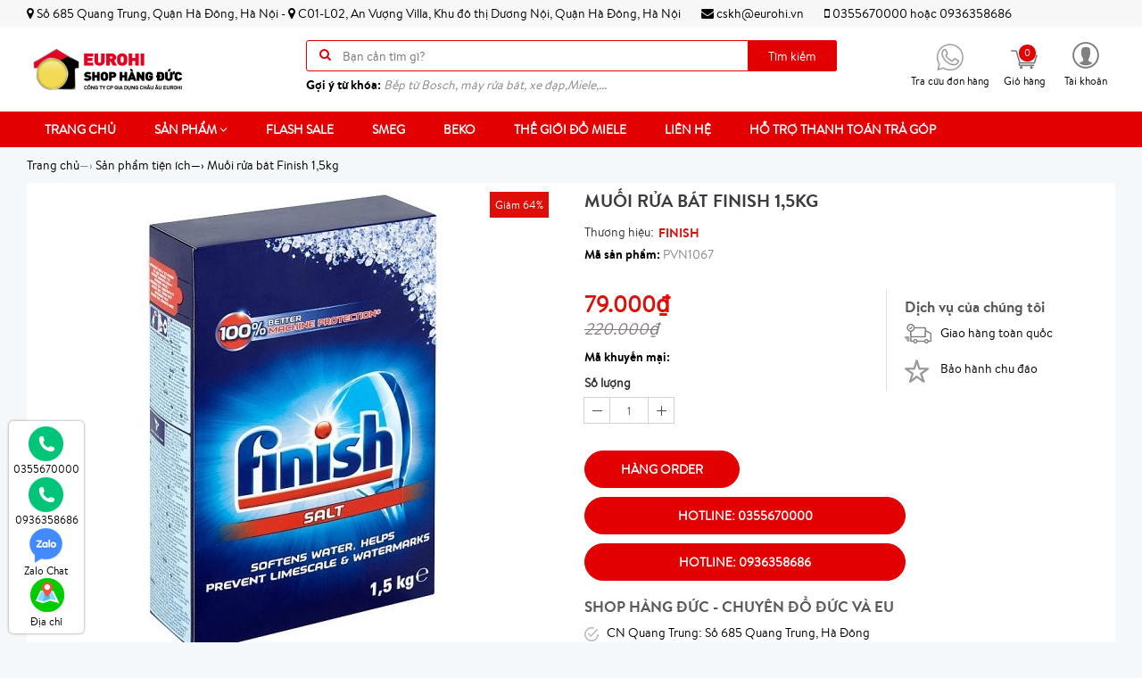

--- FILE ---
content_type: text/html; charset=utf-8
request_url: https://shophangduc.com.vn/muoi-rua-bat-finish-1-5kg
body_size: 29302
content:
<!doctype html>
<!--[if lt IE 7]><html class="no-js ie6 oldie" lang="en"><![endif]-->
<!--[if IE 7]><html class="no-js ie7 oldie" lang="en"><![endif]-->
<!--[if IE 8]><html class="no-js ie8 oldie" lang="en"><![endif]-->
<!--[if gt IE 8]><!-->
<html lang="vi">
	<!--<![endif]-->
	<head>
		<link rel="icon" href="//bizweb.dktcdn.net/100/239/697/themes/571052/assets/favicon.png?1760589350778" type="image/x-icon" />
		<meta charset="utf-8" />
		<!--[if IE]><meta http-equiv='X-UA-Compatible' content='IE=edge,chrome=1' /><![endif]-->
		<title>
			Muối rửa bát Finish 1,5kg  Shop Hàng Đức
		</title>
		
		<meta name="description" content="MUỐI RỬA B&#193;T FINISH 1,5KG Muối rửa ch&#233;n Finish Dishwasher Salt 1,5kg ( loại muối đặc biệt cao cấp chuy&#234;n d&#249;ng cho m&#225;y rửa b&#225;t, kh&#244;ng phải muối ăn). - Nh&#224; sản xuất: Reckitt Benckiser - Trọng lượng: 1.5kg - K&#237;ch thước: 14x5x22 cm - Finish l&#224; một nh&#227;n hiệu sản phẩm rửa b&#225;t tại CHLB Đức, với lịch sử tồn tại l&#226;u năm tr&#234;n c&#225;">
		
		<meta content='width=device-width, initial-scale=1.0, maximum-scale=2.0, user-scalable=0' name='viewport' />
		<meta http-equiv="Content-Type" content="text/html; charset=utf-8" />
		<meta name='revisit-after' content='1 days' />
		<link rel="canonical" href="https://shophangduc.com.vn/muoi-rua-bat-finish-1-5kg" />

		<script src="//bizweb.dktcdn.net/100/239/697/themes/571052/assets/jquery.v2.1.3.js?1760589350778" type="text/javascript"></script>
		
		<script>
	var Bizweb = Bizweb || {};
	Bizweb.store = 'shophangduc.mysapo.net';
	Bizweb.id = 239697;
	Bizweb.theme = {"id":571052,"name":"Super store -Shop hàng Đức","role":"main"};
	Bizweb.template = 'product';
	if(!Bizweb.fbEventId)  Bizweb.fbEventId = 'xxxxxxxx-xxxx-4xxx-yxxx-xxxxxxxxxxxx'.replace(/[xy]/g, function (c) {
	var r = Math.random() * 16 | 0, v = c == 'x' ? r : (r & 0x3 | 0x8);
				return v.toString(16);
			});		
</script>
<script>
	(function () {
		function asyncLoad() {
			var urls = ["https://facebookinbox.sapoapps.vn/Script/index?store=shophangduc.mysapo.net","https://google-shopping.sapoapps.vn/conversion-tracker/global-tag/1495.js?store=shophangduc.mysapo.net","https://google-shopping.sapoapps.vn/conversion-tracker/event-tag/1495.js?store=shophangduc.mysapo.net","https://google-shopping-v2.sapoapps.vn/api/conversion-tracker/global-tag/2460?store=shophangduc.mysapo.net","https://google-shopping-v2.sapoapps.vn/api/conversion-tracker/event-tag/2460?store=shophangduc.mysapo.net","https://social-contact.sapoapps.vn/api/genscript/script_fb_init?store=shophangduc.mysapo.net"];
			for (var i = 0; i < urls.length; i++) {
				var s = document.createElement('script');
				s.type = 'text/javascript';
				s.async = true;
				s.src = urls[i];
				var x = document.getElementsByTagName('script')[0];
				x.parentNode.insertBefore(s, x);
			}
		};
		window.attachEvent ? window.attachEvent('onload', asyncLoad) : window.addEventListener('load', asyncLoad, false);
	})();
</script>


<script>
	window.BizwebAnalytics = window.BizwebAnalytics || {};
	window.BizwebAnalytics.meta = window.BizwebAnalytics.meta || {};
	window.BizwebAnalytics.meta.currency = 'VND';
	window.BizwebAnalytics.tracking_url = '/s';

	var meta = {};
	
	meta.product = {"id": 20346363, "vendor": "FINISH", "name": "Muối rửa bát\u00A0Finish\u00A01,5kg",
	"type": "", "price": 79000 };
	
	
	for (var attr in meta) {
	window.BizwebAnalytics.meta[attr] = meta[attr];
	}
</script>

	
		<script src="/dist/js/stats.min.js?v=96f2ff2"></script>
	



<!-- Global site tag (gtag.js) - Google Analytics -->
<script async src="https://www.googletagmanager.com/gtag/js?id=G-QYK46LHG8S"></script>
<script>
  window.dataLayer = window.dataLayer || [];
  function gtag(){dataLayer.push(arguments);}
  gtag('js', new Date());

  gtag('config', 'G-QYK46LHG8S');
</script>
<script>

	window.enabled_enhanced_ecommerce = false;

</script>

<script>

	try {
		gtag('event', 'view_item', {
			items: [
				{
					id: 20346363,
					name: "Muối rửa bát\u00A0Finish\u00A01,5kg",
					brand: "FINISH",
					category: null,
					variant: null,
					price: '79000'
				}
			]
		});
	} catch(e) { console.error('ga script error', e);}

</script>






<script>
	var eventsListenerScript = document.createElement('script');
	eventsListenerScript.async = true;
	
	eventsListenerScript.src = "/dist/js/store_events_listener.min.js?v=1b795e9";
	
	document.getElementsByTagName('head')[0].appendChild(eventsListenerScript);
</script>






		<link href="//bizweb.dktcdn.net/100/239/697/themes/571052/assets/bootstrap.css?1760589350778" rel="stylesheet" type="text/css" media="all" />
<link href="//bizweb.dktcdn.net/100/239/697/themes/571052/assets/font-awesome.css?1760589350778" rel="stylesheet" type="text/css" media="all" />
<link href="//bizweb.dktcdn.net/100/239/697/themes/571052/assets/owl-carousel.css?1760589350778" rel="stylesheet" type="text/css" media="all" />
<link href="//bizweb.dktcdn.net/100/239/697/themes/571052/assets/styles.css?1760589350778" rel="stylesheet" type="text/css" media="all" />
<link href="//bizweb.dktcdn.net/100/239/697/themes/571052/assets/responsive.css?1760589350778" rel="stylesheet" type="text/css" media="all" />
<link href="//bizweb.dktcdn.net/100/239/697/themes/571052/assets/fix.scss.css?1760589350778" rel="stylesheet" type="text/css" media="all" />
<script>
window.store = { 
	template: "product"
}
</script>
		
  <meta property="og:type" content="product">
  <meta property="og:title" content="Muối rửa b&#225;t&#160;Finish&#160;1,5kg">
  
  <meta property="og:image" content="http://bizweb.dktcdn.net/thumb/grande/100/239/697/products/salt-1-600x600.jpg?v=1611202501273">
  <meta property="og:image:secure_url" content="https://bizweb.dktcdn.net/thumb/grande/100/239/697/products/salt-1-600x600.jpg?v=1611202501273">
  
  <meta property="og:image" content="http://bizweb.dktcdn.net/thumb/grande/100/239/697/products/6086-muoi11.png?v=1611202501273">
  <meta property="og:image:secure_url" content="https://bizweb.dktcdn.net/thumb/grande/100/239/697/products/6086-muoi11.png?v=1611202501273">
  
  <meta property="og:price:amount" content="79.000₫">
  <meta property="og:price:currency" content="VND">


  <meta property="og:description" content="MUỐI RỬA B&#193;T FINISH 1,5KG Muối rửa ch&#233;n Finish Dishwasher Salt 1,5kg ( loại muối đặc biệt cao cấp chuy&#234;n d&#249;ng cho m&#225;y rửa b&#225;t, kh&#244;ng phải muối ăn). - Nh&#224; sản xuất: Reckitt Benckiser - Trọng lượng: 1.5kg - K&#237;ch thước: 14x5x22 cm - Finish l&#224; một nh&#227;n hiệu sản phẩm rửa b&#225;t tại CHLB Đức, với lịch sử tồn tại l&#226;u năm tr&#234;n c&#225;">

  <meta property="og:url" content="https://shophangduc.com.vn/muoi-rua-bat-finish-1-5kg">
  <meta property="og:site_name" content="Shop Hàng Đức">
	</head>
	<body class="chir_un_home">
		<div class="insLoading">
			<div class="sk-circle">
				<div class="sk-circle1 sk-child"></div>
				<div class="sk-circle2 sk-child"></div>
				<div class="sk-circle3 sk-child"></div>
				<div class="sk-circle4 sk-child"></div>
				<div class="sk-circle5 sk-child"></div>
				<div class="sk-circle6 sk-child"></div>
				<div class="sk-circle7 sk-child"></div>
				<div class="sk-circle8 sk-child"></div>
				<div class="sk-circle9 sk-child"></div>
				<div class="sk-circle10 sk-child"></div>
				<div class="sk-circle11 sk-child"></div>
				<div class="sk-circle12 sk-child"></div>
			</div>
		</div>
		<div class="chir-page">
			<header id="header_chir" class="bg_w">
	
	<section id="chir_top_bar" class="hidden-xs hidden-sm">
		<div class="main">
			<div class="container">
				<ul>
					<li>
					<i class="fa fa-map-marker" aria-hidden="true"></i> 
					<span>Số 685 Quang Trung, Quận Hà Đông, Hà Nội</span>
					- <i class="fa fa-map-marker" aria-hidden="true"></i> <span>C01-L02, An Vượng Villa, Khu đô thị Dương Nội, Quận Hà Đông, Hà Nội</span>
					</li>
					
					
					<li><a href="mailto:cskh@eurohi.vn" ><i class="fa fa-envelope" aria-hidden="true"></i> cskh@eurohi.vn</a></li>
					
					<li>
						<a href="tel:0355670000">
							<i class="fa fa-mobile" aria-hidden="true"></i> 0355670000
						</a>
						hoặc
						<a href="tel:0936358686">
						0936358686
						</a>
					</li>
				</ul>
			</div>
		</div>
	</section>
	
	<section id="main_header">
		<div class="container">
			<div class="row">
				<div id="chir_logo" class="col-lg-3 col-md-3 col-sm-12 col-xs-12">
					<div class="tool_bar_menu visible-xs visible-sm">
						<a href="javascript:void(0)">
							<span class="open-menu"></span>
						</a>
					</div>
					<div class="tool_bar_user visible-xs visible-sm">
						<a href="/cart" title="Giỏ hàng" class="cart_mobile">
							<span class="cart-control control-4">
							</span>
							<span id="count_Cart_mobile" class="header-cart-count CartCount">0</span>
						</a>
						<div class="site_user_xs relative">
							<span class="open-user">
								<div class="div-user-control control-2">
								</div>
							</span>
							<div class="box_user_xs">
								<ul class="dropdown-menu info-user user-xs" aria-labelledby="dLabel">
									
									<li class="info"><a href="/account/login" class="login"><i class="fa fa-sign-in" aria-hidden="true"></i> Đăng nhập</a></li>
									<li class="info"><a href="/account/register"><i class="fa fa-registered" aria-hidden="true"></i> Đăng ký</a></li>
									
								</ul>
							</div>
						</div>
					</div>
					<p>
						<a href="/"><img src="//bizweb.dktcdn.net/100/239/697/themes/571052/assets/logo.png?1760589350778" style="width:180px; margin-top:5px;" /></a>
					</p>
					
				</div>
				<div id="chir_search_head" class="col-lg-6 col-md-6 col-sm-12 col-xs-12">
					<div class="chir_frm">
						<form id="frm_search_head" action="/search"  method="get" class="" role="search">
							<i class="fa fa-search"></i>
							<input type="search" name="query" value="" placeholder="Bạn cần tìm gì?" class="input-group-field st-default-search-input search-text" autocomplete="off">
							<button type="submit" class="chir_btn_sub">
								Tìm kiếm
							</button>
						</form>
						
						<div id='search_suggestion'>
	<div id='search_top'>
		<div id="product_results"></div>
		<div id="article_results"></div>
	</div>
	<div id='search_bottom'>
		<a class='show_more' href='#'>Hiển thị tất cả kết quả cho "<span></span>"</a>
	</div>
</div>

<script>
	$(document).ready(function ($) {
		var settings = {
			searchArticle: "0",
			articleLimit: 5,
			productLimit: 5,
			showDescription: "0"
		};
		var suggestionWrap = document.getElementById('search_suggestion');
		var searchTop = document.getElementById('search_top');
		var productResults = document.getElementById('product_results');
		var articleResults = document.getElementById('article_results');
		var searchBottom = document.getElementById('search_bottom');
		var isArray = function(a) {
			return Object.prototype.toString.call(a) === "[object Array]";
		}
		var createEle = function(desc) {
			if (!isArray(desc)) {
				return createEle.call(this, Array.prototype.slice.call(arguments));
			}
			var tag = desc[0];
			var attributes = desc[1];
			var el = document.createElement(tag);
			var start = 1;
			if (typeof attributes === "object" && attributes !== null && !isArray(attributes)) {
				for (var attr in attributes) {
					el[attr] = attributes[attr];
				}
				start = 2;
			}
			for (var i = start; i < desc.length; i++) {
				if (isArray(desc[i])) {
					el.appendChild(createEle(desc[i]));
				}
				else {
					el.appendChild(document.createTextNode(desc[i]));
				}
			}
			return el;
		}
		var loadResult = function(data, type) {
			if(type==='product')
			{
				productResults.innerHTML = '';
			}
			if(type==='article')
			{
				articleResults.innerHTML = '';
			}
			var articleLimit = parseInt(settings.articleLimit);
			var productLimit = parseInt(settings.productLimit);
			var showDescription = settings.showDescription;
			if(data.indexOf('<iframe') > -1) {
				data = data.substr(0, (data.indexOf('<iframe') - 1))
			}
			var dataJson = JSON.parse(data);
			if(dataJson.results !== undefined)
			{
				var resultList = [];
				searchTop.style.display = 'block';
				if(type === 'product') {
					productResults.innerHTML = ''
					productLimit = Math.min(dataJson.results.length, productLimit);
					for(var i = 0; i < productLimit; i++) {
						resultList[i] = dataJson.results[i];
					}
				}
				else {
					articleResults.innerHTML = '';
					articleLimit = Math.min(dataJson.results.length, articleLimit);
					for(var i = 0; i < articleLimit; i++) {
						resultList[i] = dataJson.results[i];
					}
				}
				var searchTitle = 'Sản phẩm gợi ý'
				if(type === 'article') {
					searchTitle = 'Bài viết';
				}
				var searchHeading = createEle(['h3', searchTitle]);
				var searchList = document.createElement('ul');
				for(var index = 0; index < resultList.length; index++) {
					var item = resultList[index];
					var priceDiv = '';
					var descriptionDiv = '';
					if(type == 'product') {
						if(item.price_contact) {
							priceDiv = ['div', {className: 'item_price'},
										['ins', item.price_contact]
									   ];
						}
						else {
							if(item.price_from) {
								priceDiv = ['div', {className: 'item_price'},
											['span', 'Từ '],
											['ins', item.price_from]
										   ];
							}
							else {
								priceDiv = ['div', {className: 'item_price'},
											['ins', parseFloat(item.price)  ? item.price : 'Liên hệ']
										   ];
							}
						}
						if(item.compare_at_price !== undefined) {
							priceDiv.push(['del', item.compare_at_price]);
						}
					}
					if(showDescription == '1') {
						descriptionDiv = ['div', {className: 'item_description'}, item.description]
					}
					var searchItem = createEle(
						['li',
						 ['a', {href: item.url, title: item.title},
						  ['div', {className: 'item_image'},
						   ['img', {src: item.thumbnail, alt: item.title}]
						  ],
						  ['div', {className: 'item_detail'},
						   ['div', {className: 'item_title'},
							['h4', item.title]
						   ],
						   priceDiv, descriptionDiv
						  ]
						 ]
						]
					)
					searchList.appendChild(searchItem);
				}
				if(type === 'product') {
					productResults.innerHTML = '';
					productResults.appendChild(searchHeading);
					productResults.appendChild(searchList);
				}
				else {
					articleResults.innerHTML = '';
					articleResults.appendChild(searchHeading);
					articleResults.appendChild(searchList);
				}
			}
			else
			{
				if(type !== 'product' && false)
				{
					searchTop.style.display = 'none'
				}
			}
		}
		var loadAjax = function(q) {
			if(settings.searchArticle === '1') {
				loadArticle(q);
			}
			loadProduct(q);
		}
		var loadProduct = function(q) {
			var xhttp = new XMLHttpRequest();
			xhttp.onreadystatechange = function() {
				if(this.readyState == 4 && this.status == 200) {
					loadResult(this.responseText, 'product')
				}
			}
			xhttp.open('GET', '/search?type=product&q=' + q + '&view=json', true);
			xhttp.send();
		}
		var loadArticle = function(q) {
			var xhttp = new XMLHttpRequest();
			xhttp.onreadystatechange = function() {
				if(this.readyState == 4 && this.status == 200) {
					loadResult(this.responseText, 'article')
				}
			}
			xhttp.open('GET', '/search?type=article&q=' + q + '&view=json', true);
			xhttp.send();
		}
		var searchForm = document.querySelectorAll('form[action="/search"]');
		var getPos = function(el) {
			for (var lx=0, ly=0; el != null; lx += el.offsetLeft, ly += el.offsetTop, el = el.offsetParent);
			return {x: lx,y: ly};
		}
		var initSuggestion = function(el) {

			var parentTop = el.offsetParent.offsetTop;
			var position = getPos(el);
			var searchInputHeight = el.offsetHeight;
			var searchInputWidth = el.offsetWidth;
			var searchInputX = position.x;
			var searchInputY = position.y;
			var suggestionPositionX = searchInputX;
			var suggestionPositionY = searchInputY + searchInputHeight;
			suggestionWrap.style.left = '0px';
			suggestionWrap.style.top = 52 + 'px';
			suggestionWrap.style.width = searchInputWidth + 'px';
		}
		window.__q__ = '';
		var loadAjax2 = function (q) {
			if(settings.searchArticle === '1') {
			}
			window.__q__ = q;
			return $.ajax({
				url: '/search?type=product&q=' + q + '&view=json',
				type:'GET'
			}).promise();
		};
		if(searchForm.length > 0) {
			for(var i = 0; i < searchForm.length; i++) {
				var form = searchForm[i];

				var searchInput = form.querySelector('input');

				var keyup = Rx.Observable.fromEvent(searchInput, 'keyup')
				.map(function (e) {
					var __q = e.target.value;
					initSuggestion(e.target);
					if(__q === '' || __q === null) {
						suggestionWrap.style.display = 'none';
					}
					else{
						suggestionWrap.style.display = 'block';
						var showMore = searchBottom.getElementsByClassName('show_more')[0];
						showMore.setAttribute('href', '/search?q=' + __q);
						showMore.querySelector('span').innerHTML = __q;
					}
					return e.target.value;
				})
				.filter(function (text) {
					return text.length > 0;
				})
				.debounce(300  )
				.distinctUntilChanged();
				var searcher = keyup.flatMapLatest(loadAjax2);
				searcher.subscribe(
					function (data) {
						loadResult(data, 'product');
						if(settings.searchArticle === '1') {
							loadArticle(window.__q__);
						}
					},
					function (error) {

					});
			}
		}
		window.addEventListener('click', function() {
			suggestionWrap.style.display = 'none';
		});
	});

</script>
						
					</div>
					<ul class="chir_autocomplete">
						<li class="title"><strong>Gợi ý từ khóa: </strong></li>
						<li><span>Bếp từ Bosch, máy rửa bát, xe đạp,Miele,...</span></li>
					</ul>
				</div>
				<div class="col-lg-3 col-md-3 col-sm-6 col-xs-12 hidden-sm hidden-xs fr scroll-down2">
					<div class="control-box">
						<ul class="ul-control-box">
							
							<li class="top-hotline">
								<a href="/apps/kiem-tra-don-hang" title="Hot line">
									<span class="div-user-control control-4">
										<img src="//bizweb.dktcdn.net/100/239/697/themes/571052/assets/phone.png?1760589350778"/>
									</span>
									<span class="info">Tra cứu đơn hàng</span>
								</a>
							</li>
							
							<li class="top-cart-block">
								<a href="/cart" class="open-cart-popup" title="Giỏ hàng">
									<span class="div-user-control control-4" id="cartItemsCount">
									</span>
									<span class="info">Giỏ hàng</span>
									<span id="count_Cart" class="header-cart-count CartCount">0</span>
								</a>
							</li>
							<li class="dropdown" id="segment_user_do_login">
								<a class="info" data-toggle="dropdown" role="button" aria-haspopup="true" aria-expanded="false">
									<div class="div-user-control control-2">
									</div>
									<span> Tài khoản </span>
								</a>
								<ul class="dropdown-menu info-user" aria-labelledby="dLabel">
									
									<li class="info"><a href="/account/login" class="login"><i class="fa fa-sign-in" aria-hidden="true"></i> Đăng nhập</a></li>
									<li class="info"><a href="/account/register"><i class="fa fa-registered" aria-hidden="true"></i> Đăng ký</a></li>
									
								</ul>
							</li>
						</ul>
					</div>
				</div>
			</div>
		</div>
	</section>
</header>
<nav id="chir_main_menu" class="hidden-sm hidden-xs">
	<div class="main">
		<div class="container">
			<div class="navar_menu">
				<ul class="nav-navbar clearfix">
					
					
					<li class="">
						<a href="/" class="" title="Trang chủ">
							Trang chủ
							<span class="label_icon no_label"></span>
						</a>
					</li>
					
					
					
					<li class="li_child ">
						<a href="/collections/all" title="Sản phẩm" class=" fa_down up">
							Sản phẩm <i class="fa fa-angle-down" aria-hidden="true"></i>
							<span class="label_icon no_label"></span>
						</a>
						<ul class="menu_child levlup_2" role="menu">
							
							
							<li class="hasChild">
								<a href="/do-gia-dung" class=" fa_down right" title="Đồ gia dụng">Đồ gia dụng <i class="fa fa-angle-right" aria-hidden="true"></i></a>
								<ul class="menu_child levlup_3">
									
									<li>
										<a href="/noi-ap-suat" title="Nồi áp suất">Nồi áp suất</a>
									</li>
									
									<li>
										<a href="/chao-cao-cap" title="Chảo cao cấp">Chảo cao cấp</a>
									</li>
									
									<li>
										<a href="/dung-cu-nha-bep" title="Dụng cụ nhà bếp">Dụng cụ nhà bếp</a>
									</li>
									
									<li>
										<a href="/may-ep-cham-may-xay-vat-cam" title="Máy ép, máy xay">Máy ép, máy xay</a>
									</li>
									
									<li>
										<a href="/noi-chien-khong-dau" title="Nồi chiên không dầu">Nồi chiên không dầu</a>
									</li>
									
									<li>
										<a href="/am-sieu-toc-binh-thuy-dien" title="Ấm đun nước">Ấm đun nước</a>
									</li>
									
									<li>
										<a href="/ban-la" title="Bàn là">Bàn là</a>
									</li>
									
									<li>
										<a href="/binh-giu-nhiet" title="Bình giữ nhiệt">Bình giữ nhiệt</a>
									</li>
									
									<li>
										<a href="/hut-bui-lau-nha" title="Lau nhà, robot lau nhà, robot hut bụi">Lau nhà, robot lau nhà, robot hut bụi</a>
									</li>
									
									<li>
										<a href="/quat-duc" title="Quạt cao cấp">Quạt cao cấp</a>
									</li>
									
									<li>
										<a href="/may-rua-bat" title="Máy rửa bát">Máy rửa bát</a>
									</li>
									
									<li>
										<a href="/ly-coc-bat-dia" title="Ly, cốc,bát đĩa...">Ly, cốc,bát đĩa...</a>
									</li>
									
									<li>
										<a href="/may-loc-khong-khi-may-hut-am" title="Máy lọc không khí, máy hút ẩm">Máy lọc không khí, máy hút ẩm</a>
									</li>
									
									<li>
										<a href="/may-pha-cafe" title="Máy pha cafe">Máy pha cafe</a>
									</li>
									
									<li>
										<a href="/thiet-bi-suoi-am" title="Thiết bị sưởi ấm">Thiết bị sưởi ấm</a>
									</li>
									
									<li>
										<a href="/noi-bo-noi-cao-cap" title="Nồi, Bộ nồi cao cấp">Nồi, Bộ nồi cao cấp</a>
									</li>
									
									<li>
										<a href="/may-giat-may-say-quan-ao" title="Máy giặt, Máy sấy quần áo">Máy giặt, Máy sấy quần áo</a>
									</li>
									
									<li>
										<a href="/thiet-bi-cham-soc-suc-khoe" title="Thiết bị chăm sóc sức khỏe">Thiết bị chăm sóc sức khỏe</a>
									</li>
									
									<li>
										<a href="/noi-com" title="Nồi cơm điện">Nồi cơm điện</a>
									</li>
									
									<li>
										<a href="/noi-chao-le" title="Nồi chảo lẻ">Nồi chảo lẻ</a>
									</li>
									
									<li>
										<a href="/vali" title="Vali">Vali</a>
									</li>
									
									<li>
										<a href="/loa-bluetooth" title="Loa Marshall">Loa Marshall</a>
									</li>
									
									<li>
										<a href="/do-gang-do-su" title="Đồ gang, đồ sứ">Đồ gang, đồ sứ</a>
									</li>
									
									<li>
										<a href="/nen-thom" title="Nến thơm">Nến thơm</a>
									</li>
									
								</ul>
							</li>
							
							
							
							<li class="hasChild">
								<a href="/thiet-bi-nha-bep" class=" fa_down right" title="Thiết bị nhà bếp">Thiết bị nhà bếp <i class="fa fa-angle-right" aria-hidden="true"></i></a>
								<ul class="menu_child levlup_3">
									
									<li>
										<a href="/may-rua-bat" title="Máy rửa bát">Máy rửa bát</a>
									</li>
									
									<li>
										<a href="/bep-tu" title="Bếp từ">Bếp từ</a>
									</li>
									
									<li>
										<a href="/hut-mui" title="Hút mùi">Hút mùi</a>
									</li>
									
									<li>
										<a href="/voi-rua-bat" title="Vòi rửa bát">Vòi rửa bát</a>
									</li>
									
									<li>
										<a href="/chau-sua-bat" title="Chậu rửa bát">Chậu rửa bát</a>
									</li>
									
									<li>
										<a href="/lo-nuong" title="Lò nướng">Lò nướng</a>
									</li>
									
									<li>
										<a href="/lo-vi-song" title="Lò vi sóng">Lò vi sóng</a>
									</li>
									
									<li>
										<a href="/lo-hap" title="Lò hấp">Lò hấp</a>
									</li>
									
									<li>
										<a href="/tu-lanh" title="Tủ lạnh">Tủ lạnh</a>
									</li>
									
								</ul>
							</li>
							
							
							
							<li class="hasChild">
								<a href="/thiet-bi-ve-sinh" class=" fa_down right" title="Thiết bị vệ sinh">Thiết bị vệ sinh <i class="fa fa-angle-right" aria-hidden="true"></i></a>
								<ul class="menu_child levlup_3">
									
									<li>
										<a href="/sen-voi" title="Sen vòi">Sen vòi</a>
									</li>
									
									<li>
										<a href="/voi-lavabo" title="Vòi lababo">Vòi lababo</a>
									</li>
									
									<li>
										<a href="/voi-xit-toilet" title="Vòi xịt toilet">Vòi xịt toilet</a>
									</li>
									
								</ul>
							</li>
							
							
							
							<li class="hasChild">
								<a href="/hang-tieu-dung" class=" fa_down right" title="Hàng tiêu dùng">Hàng tiêu dùng <i class="fa fa-angle-right" aria-hidden="true"></i></a>
								<ul class="menu_child levlup_3">
									
									<li>
										<a href="/san-pham-chuyen-dung-cho-may-rua-bat" title="Sản phẩm chuyên dụng cho máy rửa bát">Sản phẩm chuyên dụng cho máy rửa bát</a>
									</li>
									
									<li>
										<a href="/kinh" title="KÍNH BƠI">KÍNH BƠI</a>
									</li>
									
									<li>
										<a href="/cham-soc-rang-mieng" title="Chăm sóc răng miệng">Chăm sóc răng miệng</a>
									</li>
									
									<li>
										<a href="/may-say-toc" title="Máy sấy tóc">Máy sấy tóc</a>
									</li>
									
								</ul>
							</li>
							
							
							
							<li class="">
								<a href="/noi-chien-khong-dau-1" title="Nồi chiên không dầu">Nồi chiên không dầu</a>
							</li>
							
							
							
							<li class="">
								<a href="/may-hut-am-may-loc-khong-khi" title="Máy hút ẩm, Máy lọc không khí">Máy hút ẩm, Máy lọc không khí</a>
							</li>
							
							
							
							<li class="">
								<a href="/robot-hut-bui" title="Robot Hút bụi, lau nhà">Robot Hút bụi, lau nhà</a>
							</li>
							
							
							
							<li class="">
								<a href="/san-pham-tien-ich" title="Sản phẩm tiện ích">Sản phẩm tiện ích</a>
							</li>
							
							
							
							<li class="hasChild">
								<a href="/do-pha-le-thuy-tinh" class=" fa_down right" title="Đồ pha lê, thủy tinh">Đồ pha lê, thủy tinh <i class="fa fa-angle-right" aria-hidden="true"></i></a>
								<ul class="menu_child levlup_3">
									
									<li>
										<a href="/do-pha-le" title="ĐỒ PHA LÊ">ĐỒ PHA LÊ</a>
									</li>
									
									<li>
										<a href="/do-thuy-tinh" title="ĐỒ THỦY TINH">ĐỒ THỦY TINH</a>
									</li>
									
									<li>
										<a href="/do-su-cao-cap" title="Đồ sứ cao cấp">Đồ sứ cao cấp</a>
									</li>
									
									<li>
										<a href="/lo-hoa-pha-le" title="Lọ hoa pha lê">Lọ hoa pha lê</a>
									</li>
									
									<li>
										<a href="/ly-pha-le" title="Ly pha lê">Ly pha lê</a>
									</li>
									
									<li>
										<a href="/coc-pha-le-thuy-tinh" title="Cốc pha lê, thủy tinh">Cốc pha lê, thủy tinh</a>
									</li>
									
								</ul>
							</li>
							
							
							
							<li class="">
								<a href="/the-gioi-do-miele" title="Thế giới đồ Miele">Thế giới đồ Miele</a>
							</li>
							
							
							
							<li class="">
								<a href="/loa-bluetooth" title="Loa Bluetooth">Loa Bluetooth</a>
							</li>
							
							
						</ul>
					</li>
					
					
					
					<li class="">
						<a href="/flash-sale" class="" title="Flash Sale">
							Flash Sale
							<span class="label_icon no_label"></span>
						</a>
					</li>
					
					
					
					<li class="">
						<a href="/smeg" class="" title="Smeg">
							Smeg
							<span class="label_icon no_label"></span>
						</a>
					</li>
					
					
					
					<li class="">
						<a href="/beko" class="" title="Beko">
							Beko
							<span class="label_icon no_label"></span>
						</a>
					</li>
					
					
					
					<li class="">
						<a href="/the-gioi-do-miele" class="" title="Thế giới đồ Miele">
							Thế giới đồ Miele
							<span class="label_icon no_label"></span>
						</a>
					</li>
					
					
					
					<li class="">
						<a href="/lien-he" class="" title="Liên hệ">
							Liên hệ
							<span class="label_icon no_label"></span>
						</a>
					</li>
					
					
					
					<li class="">
						<a href="/ho-tro-thanh-toan-tra-gop" class="" title="Hỗ trợ thanh toán trả góp">
							Hỗ trợ thanh toán trả góp
							<span class="label_icon no_label"></span>
						</a>
					</li>
					
					
				</ul>
			</div>
		</div>
	</div>
</nav>
			
			<div class="chir_main">
				






<div id="mango-product">
	<div class="breadcrumb-box">
		<div class="container">
			<div class="row">
				<style>
	.chir_breadcrumb ul li {
		display: inline-block;
		padding: 10px 0px;
	}
	.chir_breadcrumb ul li strong {
		font-family: 'brandon_textregular'!important;
	}
</style>
<div class="chir_breadcrumb  hidden-xs" >
	<div class="container">
		<ul itemscope itemtype="http://data-vocabulary.org/Breadcrumb">
			<li class="home"> <a itemprop="url" title="Quay lại trang chủ" href="/"><span itemprop="title">Trang chủ</span></a><span>&mdash;&rsaquo;</span></li>
			
			
			
			 
			
			
			
			<li itemscope itemtype="http://data-vocabulary.org/Breadcrumb">
				<a itemprop="url" href="/san-pham-tien-ich"><span itemprop="title">Sản phẩm tiện ích</span>&mdash;&rsaquo;</a>
			</li>
			
			


			
			<li><strong>Muối rửa bát Finish 1,5kg</strong><li>
			
		</ul>
	</div>
</div>
			</div>
		</div>
	</div>
	<div class="box_collection">
		<div class="container">
			<div class="information-blocks bg_w">
				<div class="row">
					<div class="col-xs-12 col-sm-12 col-md-6 col-lg-6 information-entry">
						<div class="product-preview-box relative">
							
							<div class="sale">
								Giảm 64%
							</div>
							
							  
							<div class="swiper-feature text-center">
								<img class="product-image-feature" src="//bizweb.dktcdn.net/thumb/1024x1024/100/239/697/products/salt-1-600x600.jpg?v=1611202501273 " alt="Muối rửa bát Finish 1,5kg">
							</div>
							
							<div id="thumb_img" class="">
								<ul class="slide_thumb_img owl_design" >
									
									<li class="product-thumb">
										<a href="javascript:" >
											<img alt="" data-change="https://bizweb.dktcdn.net/100/239/697/products/salt-1-600x600.jpg?v=1611202501273" data-image="//bizweb.dktcdn.net/thumb/1024x1024/100/239/697/products/salt-1-600x600.jpg?v=1611202501273" src="//bizweb.dktcdn.net/thumb/compact/100/239/697/products/salt-1-600x600.jpg?v=1611202501273" >
										</a>
									</li>	
									
									<li class="product-thumb">
										<a href="javascript:" >
											<img alt="" data-change="https://bizweb.dktcdn.net/100/239/697/products/6086-muoi11.png?v=1611202501273" data-image="//bizweb.dktcdn.net/thumb/1024x1024/100/239/697/products/6086-muoi11.png?v=1611202501273" src="//bizweb.dktcdn.net/thumb/compact/100/239/697/products/6086-muoi11.png?v=1611202501273" >
										</a>
									</li>	
									
								</ul>
							</div>
							
						</div>
					</div>
					<div class="col-xs-12 col-sm-12 col-md-6 col-lg-6 information-entry">
						<div class="product-detail-box">

							<h1 class="product-title">Muối rửa bát Finish 1,5kg</h1>
							<div class="thuonghieu">
								<span style="text-transform: none;font-weight: 100 !important;color: #333;font-size: 14px;padding-top: 8px;margin-right: 5px;">Thương hiệu: </span><h3 class="product-subtitle"><a href="/collections/vendors?query=FINISH" title="FINISH">FINISH</a></h3>

							</div>
							<span class="sku"><strong>Mã sản phẩm:</strong> PVN1067</span>
							<br/>
							
							
							<div class="product-description detail-info-entry">
								
							</div>
							<div class="row">
								<div class="col-sm-7 col-xs-7 left_box">
									<div class="price detail-info-entry">
										
										
										<div class="current">79.000₫</div>
										<div class="prev">220.000₫</div>
										
										
									</div>
									<div class="product-coupon__wrapper">
										

										


										<div class="product-coupons">
											<strong class="d-block mb-2">Mã khuyến mại: </strong>
											

											

										</div>
									</div>

									<div class="quantity-selector detail-info-entry">
										<div class="detail-info-entry-title">Số lượng</div>
										<div class="entry number-minus">&nbsp;</div>
										<div class="entry number">1</div>
										<div class="entry number-plus">&nbsp;</div>
									</div>
									<div class="select clearfix">
										
										
									</div>
									<div class="select-swatch">							
										
									</div>
								</div>
								
								<div class="col-sm-5 col-xs-5 right_box text-left">
									<div class="pd_policy">
										<h3>Dịch vụ của chúng tôi</h3>
										<p class="serv-1">Giao hàng toàn quốc</p>
										<p class="serv-2">Bảo hành chu đáo</p>
									</div>
								</div>
								
							</div>

							<div class="clearfix"></div>
							<div class="detail-info-entry pd_action">
								<a href="javascript:void(0)" class="button btn-outline btn-addCart hidden">Thêm vào giỏ</a>
								<a href="javascript:void(0)" class="button btn-outline btn-buyNow hidden">Mua ngay</a>
								<a href="javascript:void(0)" class="button btn-outline btn-Soldout ">Hàng order</a>
								<div class="clear"></div>
							</div>

							<div class="hotline-product">
								<a style="max-width: 360px;    width: 100%;margin-bottom: 10px" href="tel:0355670000" class="button btn-outline">Hotline: 0355670000 </a>

							</div>
								<div class="hotline-product">
								<a style="max-width: 360px;    width: 100%;" href="tel:0936358686" class="button btn-outline">Hotline: 0936358686</a>

							</div>
							
							<div class="pd_saler">
								<h3>SHOP HÀNG ĐỨC - CHUYÊN ĐỒ ĐỨC VÀ EU</h3>
								
								<p>
									CN Quang Trung: Số 685 Quang Trung, Hà Đông
								</p>
								
								
								<p>
									CN Dương Nội: C01-L02, An Vượng Villa, Khu đô thị Dương Nội, Hà Đông
								</p>
								
								
								<p>
									Hỗ trợ trả góp qua thẻ tín dụng toàn quốc
								</p>
								
								
								<p>
									Hotline: 0355670000
								</p>
								
								
								<p>
									Hotline:  0936358686
								</p>
								
							</div>
							
							<div class="product_socaial">
								<div class="box_social">
									<div class="fb">
										<div class="fb-like" data-href="" data-layout="button_count" data-action="like" data-size="small" data-show-faces="true" data-share="true"></div>
									</div>
									<div class="gg">
										<div class="g-plus" data-action="share" data-annotation="none" data-href=""></div>
									</div>
								</div>
							</div>
						</div>
					</div>
				</div>
			</div>

			<div class="information-blocks">
				<div class="tabs-container style-1">
					<div class="swiper-tabs description">
						<div class="title_chir">
							<h2>
								Chi tiết sản phẩm
							</h2>
						</div>
						<div class="content-text bg_w">
							
							<p>
								<h2 style="text-align: justify;"><strong>MUỐI RỬA BÁT&nbsp;FINISH&nbsp;1,5KG</strong></h2>
<p style="text-align: justify;">Muối rửa chén Finish Dishwasher Salt 1,5kg ( loại muối đặc biệt cao cấp chuyên dùng cho máy rửa bát, không phải muối ăn).&nbsp;<br />
- Nhà sản xuất: Reckitt Benckiser<br />
- Trọng lượng: 1.5kg<br />
- Kích thước: 14x5x22 cm</p>
<p style="text-align: justify;">- Finish là một nhãn hiệu sản phẩm rửa bát tại CHLB Đức, với lịch sử tồn tại lâu năm trên các thị trường châu Âu, lấn dần sang châu Á và nhanh chóng thích nghi cũng như nhận được sự ủng hộ và tin tưởng của các bà nội trợ, finish càng khẳng định được vị trí thống trị của mình trên thị trường sản phẩm rửa bát.<br />
<br />
Muối&nbsp;rửa bát Finish Dishwasher Salt giúp làm mềm nước trong máy rửa bát của bạn. Nước máy thông thường chứa nhiều canxi, magie sẽ gây lên sự tích tụ cặn vôi trong máy rửa bát, đồng thời làm giảm tính năng của viên rửa bát, gây tắc vòi phun nước, ống dẫn và đặc biệt tạo ra các mảng bám trên bát đĩa, các đồ sành sứ, thủy tinh, inox và các dụng cụ nhà bếp của bạn.<br />
Hãy để Muối rửa bát Finish Dishwasher Salt là sự lựa chọn hoàn hảo, cần thiết để đảm bảo rằng máy rửa bát luôn hoạt động ở mức hiệu suất tối ưu và bát, đĩa, dụng cụ nhà bếp luôn trông như mới.</p>
<p style="text-align: justify;"><strong>&nbsp;&nbsp;</strong></p>
<p style="text-align: justify;"><strong>Lý do tại sao cần dùng Muối Finish ???</strong></p>
<p style="text-align: justify;">Vòi nước sử dụng lâu ngày có hiện tượng bám cặn. Nó chứa một lượng muối khoáng đáng kể, không có lợi cho thiết bị. Điều này có nghĩa là trong các thiết bị, ví dụ như ấm đun cà phê hoặc máy rửa bát, limescale thường đọng lại. Đó là lý do tại sao chúng ta phải sử dụng muối, làm mềm nước, bảo vệ thiết bị của chúng ta</p>
<p style="text-align: justify;">&nbsp;</p>
<p style="text-align: justify;"><strong>Muối rửa&nbsp;bát Finish 1,5kg</strong></p>
<p style="text-align: justify;">&nbsp;- Bảo vệ thiết bị khỏi vôi có trong nguồn nước</p>
<p style="text-align: justify;">- Làm mềm nước</p>
<p style="text-align: justify;">- Bảo vệ bộ lọc và phun nước</p>
<p style="text-align: justify;">- Cải thiện hoạt động của máy rửa bát</p>
<p style="text-align: justify;">- Loại bỏ vết bẩn</p>
<p style="text-align: justify;">Muối Finish bảo vệ cho máy rửa bát là một yếu tố thiết yếu để đạt được độ sạch hoàn hảo cho bát đĩa của bạn. Nó không chỉ bảo vệ thiết bị chống lại cặn lắng và loại bỏ vết bẩn trên bát đĩa mà còn làm mềm nước và cải thiện hoạt động của máy rửa chén. Tiếp cận những nơi khuất, ví dụ như cánh tay máy và đường ống. Nó hỗ trợ chất tẩy rửa để làm cho bát đũa thậm chí sạch hơn và sáng hơn. Muối Finish được khuyến nghị bởi các nhà sản xuất máy rửa bát hàng đầu.</p>
<p style="text-align: justify;">&nbsp;</p>
<p style="text-align: justify;"><strong>Sử dụng:</strong></p>
<p style="text-align: justify;">Đổ Muối Finish vào một bể đặc biệt. Nếu bạn không biết nó ở đâu trong máy rửa bát của bạn, hãy liên hệ với nhà sản xuất hoặc đọc hướng dẫn sử dụng.</p>
<p style="text-align: justify;">Để có kết quả tốt nhất, thường xuyên kiểm tra mức độ lấp đầy muối và nạp nó lên một cách thường xuyên.</p>
<p style="text-align: justify;">&nbsp;</p>
<p style="text-align: justify;"><strong>Công dụng:</strong><br />
- Muối rửa bát Finish Dishwasher Salt đáp ứng tiêu chuẩn Châu Âu, đảm bảo an toàn sức khỏe, thân thiện với môi trường<br />
- Với thành phần là 100% natri clorua không chất phụ gia dễ dàng hòa tan, làm mềm nước cứng, ngăn chặn cặn vôi lắng trên chén đĩa và máy rửa bát<br />
- Thuận tiện và dễ dàng sử dụng, bảo vệ máy rửa bát của bạn khỏi cặn vôi, giúp cho bát đĩa, xoong nồi, dụng cụ nhà bếp đều sạch bong sau mỗi lần rửa<br />
- Muối rửa bát chỉ có công dụng làm mềm nước, hãy kết hợp sử dụng Viên rửa bát Finish và Nước làm bóng, khô chén Finish để có kết quả tốt nhất<br />
- Sử dụng được cho đa dạng các dòng máy như Electrolux, Candy, Galanz, Bosch, Panasonic, Beko, Gorenje, Siemens, Smeg, Gaggenau, Aeg, Haier, Samsung, Zanussi,…</p>
<p style="text-align: justify;">&nbsp;</p>
<p style="text-align: justify;"><strong>Hướng dẫn sử dụng:</strong><br />
- Đổ đầy muối rửa bát vào khay chứa muối của máy rửa bát, đóng chặt nắp khay trước khi vận hành máy.<br />
- Khi hết muối rửa bát đa số các máy có đèn báo, khi đấy chúng ta bổ sung muối vào. Nếu máy không có đèn báo thì định kỳ nửa tháng bổ sung muối rửa bát cho đầy ngăn rồi đóng nắp lại tiếp tục sử dụng bình thường.<br />
<strong>Chú ý:</strong><br />
- Xem thêm hướng dẫn sử dụng trên vỏ hộp<br />
- Bảo quản nơi khô ráo và thoáng mát, tránh xa tầm tay trẻ em</p>
							</p>
							
							<p style="margin-top: 20px;">
								<p>&nbsp;</p>
<p>💳 <strong> MỌI GIAO DỊCH CHUYỂN KHOẢN QUA : </strong></p>
<ul>
<li><strong>Số tài khoản&nbsp; &nbsp;: <span style="color:#ff0033;">3036789</span>&nbsp;tại <span style="color:#27ae60;">VP Bank - Ngân hàng Việt Nam Thịnh Vượng</span></strong></li>
<li><strong>Chủ tài khoản :<span style="color:#ff0033;"> Bùi Thu Hiền</span></strong></li></ul>
<p>&nbsp;</p>
<h3><span style="color:#c0392b;"><strong>☎️ Liên hệ:&nbsp;</strong></span></h3>
<p><strong><img alt="📞" height="16" referrerpolicy="origin-when-cross-origin" src="https://static.xx.fbcdn.net/images/emoji.php/v9/t4d/1/16/1f4de.png" width="16" /> <a href="tel:0355670000">035.567.0000</a>&nbsp;&nbsp;&nbsp;<img alt="📞" height="16" referrerpolicy="origin-when-cross-origin" src="https://static.xx.fbcdn.net/images/emoji.php/v9/t4d/1/16/1f4de.png" width="16" /> <a href="tel:0936358686">0936.35.8686</a> &nbsp;<img alt="📞" height="16" referrerpolicy="origin-when-cross-origin" src="https://static.xx.fbcdn.net/images/emoji.php/v9/t4d/1/16/1f4de.png" width="16" /> <a href="tel:0907161388 ">0907.161.388&nbsp;</a>&nbsp;<img alt="📞" height="16" referrerpolicy="origin-when-cross-origin" src="https://static.xx.fbcdn.net/images/emoji.php/v9/t4d/1/16/1f4de.png" width="16" /> <a href="tel:0813818000">0813.818.000</a>&nbsp;</strong></p>
<p><strong><img alt="📞" height="16" referrerpolicy="origin-when-cross-origin" src="https://static.xx.fbcdn.net/images/emoji.php/v9/t4d/1/16/1f4de.png" width="16" /> <a href="tel:0869680668">0869.68.06.68</a>&nbsp;<img alt="📞" height="16" referrerpolicy="origin-when-cross-origin" src="https://static.xx.fbcdn.net/images/emoji.php/v9/t4d/1/16/1f4de.png" width="16" />&nbsp;<a href="tel:0832818000">0832.818.000</a>&nbsp;&nbsp;<img alt="📞" height="16" referrerpolicy="origin-when-cross-origin" src="https://static.xx.fbcdn.net/images/emoji.php/v9/t4d/1/16/1f4de.png" width="16" />&nbsp;<a href="tel:0833818000">0833.818.000</a>&nbsp; &nbsp;<img alt="📞" height="16" referrerpolicy="origin-when-cross-origin" src="https://static.xx.fbcdn.net/images/emoji.php/v9/t4d/1/16/1f4de.png" width="16" /> <a href="tel:0813818000">0</a>904.737.000</strong></p>
<p>&nbsp;</p>
<p><strong><img alt="💳" height="16" referrerpolicy="origin-when-cross-origin" src="https://static.xx.fbcdn.net/images/emoji.php/v9/tdd/1/16/1f4b3.png" width="16" /> HỖ TRỢ TRẢ GÓP QUA THẺ TÍN DỤNG</strong></p>
<p>&nbsp;</p>
<p><strong>🎁 TRỞ THÀNH HỘI VIÊN CÙNG SHOP HÀNG ĐỨC: &nbsp;</strong></p>
<p>-<a href="https://www.facebook.com/groups/hoiyeuthichdogiadungduc"> Hội yêu thích đồ gia dụng Đức:&nbsp; <span style="color:#2980b9;">fb.com/groups/hoiyeuthichdogiadungduc/</span></a></p>
<p><a href="https://www.facebook.com/groups/shophangduc.hochiminh">- Hội dùng đồ Đức tại Hồ Chí Minh : <span style="color:#2980b9;">fb.com/groups/shophangduc.hochiminh</span></a><br />
&nbsp;</p>
<p><strong>HỆ THỐNG SHOWROOM</strong></p>
<p><strong>📍 <a href="https://maps.app.goo.gl/ZWw3T2KTjfq7NcpG6"><span style="color:#16a085;">Chi nhánh Quang Trung tại&nbsp;</span><span style="color:#16a085;">Hà Đông, Hà Nội</span>&nbsp;(Xem bản đồ )</a></strong><br />
<em>* Mặt trước: Số 685 Quang Trung, Hà Đông, Hà Nội.<br />
* Mặt sau (tiện đỗ ô tô thoải mái): Số 54 dãy 2 tổ 4 Phú La, Hà Đông, Hà Nội</em></p>
<p><strong>📍<a href="https://maps.app.goo.gl/ps7Z9hpAfRqXwh3k7"><font color="#16a085">Chi nhánh Dương Nội tại KĐT Dương Nội, Hà Đông, Hà Nội </font><span style="color:#2980b9;">(Xem bản đồ)</span></a></strong></p>
<p><em>Địa chỉ: C01-L02, An Vượng Villa, Khu đô thị Dương Nội, Quận Hà Đông, Hà Nội</em></p>
<p>&nbsp;</p>
<p>🚚 Ship hàng toàn quốc</p>
							</p>
						</div>
					</div>
				</div>
				
				<div class="information-blocks related_product">
					<div class="tabs-container style-1">
						<div class="title_chir">
							<h2>
								Sản phẩm cùng danh mục
							</h2>
						</div>
						<div>
							<div class="tabs-entry">
								<div class="article-container style-1">
									

















<div class="content-related-product product_tabs_slide_first owl_design ">
	
	
	
	
	

	
	<li class="item_product">
		









<div class="chir_loop loop_item insScroll">
	<div class="chir-img">
		
		<div class="sale">
			Giảm 35%
		</div>
		
		
		<div class="sold">
			Hàng có sẵn
		</div>
		
		<a href="/xay-tieu-sac-pin-gkoch-kymq-57a" title="">
			
			<picture>
				<source srcset="//bizweb.dktcdn.net/thumb/compact/100/239/697/products/z7421831524348-1bb518841944d06c8b2fa3acf76f64bf-1768271777420.jpg?v=1768449185470" media="(min-width: 992px) and (max-width: 1199px)">
				<source srcset="//bizweb.dktcdn.net/thumb/medium/100/239/697/products/z7421831524348-1bb518841944d06c8b2fa3acf76f64bf-1768271777420.jpg?v=1768449185470" media="(min-width: 768px) and (max-width: 991px)">
				<source srcset="//bizweb.dktcdn.net/thumb/medium/100/239/697/products/z7421831524348-1bb518841944d06c8b2fa3acf76f64bf-1768271777420.jpg?v=1768449185470" media="(min-width: 480px) and (max-width: 767px)">
				<source srcset="//bizweb.dktcdn.net/thumb/compact/100/239/697/products/z7421831524348-1bb518841944d06c8b2fa3acf76f64bf-1768271777420.jpg?v=1768449185470" media="(max-width: 479px)">
				<img srcset="//bizweb.dktcdn.net/thumb/medium/100/239/697/products/z7421831524348-1bb518841944d06c8b2fa3acf76f64bf-1768271777420.jpg?v=1768449185470" alt="">
			</picture>
			
		</a>
		<div class="chi-action">
			<a href="javascript:void(0)" class="quick_views btn-quickview-1" data-alias="/xay-tieu-sac-pin-gkoch-kymq-57a" ><img src="//bizweb.dktcdn.net/100/239/697/themes/571052/assets/zoom_w.png?1760589350778" alt="Xem nhanh" title="Xem nhanh" /></a>
			<a href="/xay-tieu-sac-pin-gkoch-kymq-57a"  class="view_product"><img src="//bizweb.dktcdn.net/100/239/697/themes/571052/assets/eye_w.png?1760589350778" alt="Xem chi tiết" title="Xem chi tiết" /></a>
			
			<a href="javascript:void(0)" class="add-cart design_cart Addcart" data-variantid="186062890"><img src="//bizweb.dktcdn.net/100/239/697/themes/571052/assets/cart_w.png?1760589350778" alt="Thêm vào giỏ" title="Thêm vào giỏ" /></a>
			
		</div>
	</div>
	<div class="product-detail clearfix">
		<h3 class="pro-name"><a href="/xay-tieu-sac-pin-gkoch-kymq-57a" title="Xay tiêu sạc pin Gkoch KYMQ-57A">Xay tiêu sạc pin Gkoch KYMQ-57A </a></h3>
		
		<p class="pro-price">
			450.000₫ 
			<del class="compare-price">690.000₫</del>
		</p>
		
		
		<div class="product_view_list">
			<ul>
				<li>Mã sản phẩm: <span>PVN7531</span></li>
				<li>Thương hiệu: <span>GKOCH</span></li>
				<li>Mô tả ngắn:
					<span class="short-des">
						
						Xay tiêu sạc pin Gkoch KYMQ-57A

Xay tiêu sạc pin Gkoch KYMQ-57A là trợ thủ nhà bếp hiện đại, giúp việc nêm nếm gia vị trở nên nhanh gọn, sạch sẽ và chuyên nghiệp hơn bao giờ hết. Sản phẩm nổi bật với công nghệ cảm biến trọng lực thông minh, chỉ cần nghiêng nhẹ là máy tự động xay, không cần bấm nút, cực kỳ tiện lợi khi đang nấu ăn.
Thiết kế nhỏ gọn, sang trọng cùng khả năng xay đa năng giúp Gkoch KYMQ-57A phù hợp cho mọi gian bếp, từ gia đình đến nhà hàng, quán ăn cao cấp.
&nbsp;
Đặc điểm nổi bật


Cảm biến trọng lực thông minh, nghiêng là xay, rảnh tay tối đa khi nấu nướng

Lưỡi xay gốm Ceramic Burr cao cấp, siêu cứng cáp, xay hiệu quả cả gia vị cứng

Xay đa năng, phù hợp tiêu đen, tiêu sọ, muối hồng Himalaya và nhiều loại hạt...
						
					</span>
				</li>
			</ul>
		</div>
	</div>
</div>
	</li>
	
	
	
	

	
	<li class="item_product">
		









<div class="chir_loop loop_item insScroll">
	<div class="chir-img">
		
		<div class="sale">
			Giảm 32%
		</div>
		
		
		<div class="sold">
			Hàng có sẵn
		</div>
		
		<a href="/chao-greenpan-reserve-28cm" title="">
			
			<picture>
				<source srcset="//bizweb.dktcdn.net/thumb/compact/100/239/697/products/6fe3987a-c2fe-4c53-8d56-694f19b7b8b4.jpg?v=1768387577787" media="(min-width: 992px) and (max-width: 1199px)">
				<source srcset="//bizweb.dktcdn.net/thumb/medium/100/239/697/products/6fe3987a-c2fe-4c53-8d56-694f19b7b8b4.jpg?v=1768387577787" media="(min-width: 768px) and (max-width: 991px)">
				<source srcset="//bizweb.dktcdn.net/thumb/medium/100/239/697/products/6fe3987a-c2fe-4c53-8d56-694f19b7b8b4.jpg?v=1768387577787" media="(min-width: 480px) and (max-width: 767px)">
				<source srcset="//bizweb.dktcdn.net/thumb/compact/100/239/697/products/6fe3987a-c2fe-4c53-8d56-694f19b7b8b4.jpg?v=1768387577787" media="(max-width: 479px)">
				<img srcset="//bizweb.dktcdn.net/thumb/medium/100/239/697/products/6fe3987a-c2fe-4c53-8d56-694f19b7b8b4.jpg?v=1768387577787" alt="">
			</picture>
			
		</a>
		<div class="chi-action">
			<a href="javascript:void(0)" class="quick_views btn-quickview-1" data-alias="/chao-greenpan-reserve-28cm" ><img src="//bizweb.dktcdn.net/100/239/697/themes/571052/assets/zoom_w.png?1760589350778" alt="Xem nhanh" title="Xem nhanh" /></a>
			<a href="/chao-greenpan-reserve-28cm"  class="view_product"><img src="//bizweb.dktcdn.net/100/239/697/themes/571052/assets/eye_w.png?1760589350778" alt="Xem chi tiết" title="Xem chi tiết" /></a>
			
			<a href="javascript:void(0)" class="add-cart design_cart Addcart" data-variantid="185994518"><img src="//bizweb.dktcdn.net/100/239/697/themes/571052/assets/cart_w.png?1760589350778" alt="Thêm vào giỏ" title="Thêm vào giỏ" /></a>
			
		</div>
	</div>
	<div class="product-detail clearfix">
		<h3 class="pro-name"><a href="/chao-greenpan-reserve-28cm" title="Chảo Greenpan Reserve 28cm">Chảo Greenpan Reserve 28cm </a></h3>
		
		<p class="pro-price">
			1.290.000₫ 
			<del class="compare-price">1.890.000₫</del>
		</p>
		
		
		<div class="product_view_list">
			<ul>
				<li>Mã sản phẩm: <span>PVN7523</span></li>
				<li>Thương hiệu: <span>Greenpan</span></li>
				<li>Mô tả ngắn:
					<span class="short-des">
						
						Chưa có mô tả cho sản phẩm này
						
					</span>
				</li>
			</ul>
		</div>
	</div>
</div>
	</li>
	
	
	
	

	
	<li class="item_product">
		









<div class="chir_loop loop_item insScroll">
	<div class="chir-img">
		
		<div class="sale">
			Giảm 24%
		</div>
		
		
		<div class="sold">
			Hàng có sẵn
		</div>
		
		<a href="/khan-lau-da-nang-kela-ke-50-khan" title="">
			
			<picture>
				<source srcset="//bizweb.dktcdn.net/thumb/compact/100/239/697/products/01d68f99-a575-41b6-91d5-5b6845e3784b.jpg?v=1768294897793" media="(min-width: 992px) and (max-width: 1199px)">
				<source srcset="//bizweb.dktcdn.net/thumb/medium/100/239/697/products/01d68f99-a575-41b6-91d5-5b6845e3784b.jpg?v=1768294897793" media="(min-width: 768px) and (max-width: 991px)">
				<source srcset="//bizweb.dktcdn.net/thumb/medium/100/239/697/products/01d68f99-a575-41b6-91d5-5b6845e3784b.jpg?v=1768294897793" media="(min-width: 480px) and (max-width: 767px)">
				<source srcset="//bizweb.dktcdn.net/thumb/compact/100/239/697/products/01d68f99-a575-41b6-91d5-5b6845e3784b.jpg?v=1768294897793" media="(max-width: 479px)">
				<img srcset="//bizweb.dktcdn.net/thumb/medium/100/239/697/products/01d68f99-a575-41b6-91d5-5b6845e3784b.jpg?v=1768294897793" alt="">
			</picture>
			
		</a>
		<div class="chi-action">
			<a href="javascript:void(0)" class="quick_views btn-quickview-1" data-alias="/khan-lau-da-nang-kela-ke-50-khan" ><img src="//bizweb.dktcdn.net/100/239/697/themes/571052/assets/zoom_w.png?1760589350778" alt="Xem nhanh" title="Xem nhanh" /></a>
			<a href="/khan-lau-da-nang-kela-ke-50-khan"  class="view_product"><img src="//bizweb.dktcdn.net/100/239/697/themes/571052/assets/eye_w.png?1760589350778" alt="Xem chi tiết" title="Xem chi tiết" /></a>
			
			<a href="javascript:void(0)" class="add-cart design_cart Addcart" data-variantid="185893592"><img src="//bizweb.dktcdn.net/100/239/697/themes/571052/assets/cart_w.png?1760589350778" alt="Thêm vào giỏ" title="Thêm vào giỏ" /></a>
			
		</div>
	</div>
	<div class="product-detail clearfix">
		<h3 class="pro-name"><a href="/khan-lau-da-nang-kela-ke-50-khan" title="Khăn lau đa năng Kela kẻ 50 khăn (30*30cm)">Khăn lau đa năng Kela kẻ 50 khăn (30*30cm) </a></h3>
		
		<p class="pro-price">
			290.000₫ 
			<del class="compare-price">380.000₫</del>
		</p>
		
		
		<div class="product_view_list">
			<ul>
				<li>Mã sản phẩm: <span>PVN7521</span></li>
				<li>Thương hiệu: <span>Kela</span></li>
				<li>Mô tả ngắn:
					<span class="short-des">
						
						Khăn lau đa năng Kela kẻ 50 khăn (30*30cm)
Khăn lau đa năng Kela kẻ combo 50 khăn là sản phẩm vệ sinh gia dụng thiết yếu, được nhiều gia đình và cơ sở kinh doanh tin dùng nhờ khả năng thấm hút vượt trội, bền bỉ và an toàn cho mọi bề mặt. Với chất liệu microfiber hoặc cotton cao cấp, khăn giúp lau sạch nhanh chóng mà không để lại sợi bông hay vết xước.
Sản phẩm thường được đóng gói theo combo 50 khăn, kích thước 30x30cm, họa tiết kẻ sọc dễ phân loại, phù hợp sử dụng cho nhà bếp, phòng khách, phòng tắm, văn phòng, quán ăn và khách sạn.
&nbsp;
Đặc điểm nổi bật của khăn lau đa năng Kela
Chất liệu cao cấp, an toàn bề mặt
Khăn được làm từ sợi Microfiber (80% Polyester, 20% Polyamide) hoặc cotton cao cấp, cấu trúc sợi nano siêu nhỏ giúp tăng...
						
					</span>
				</li>
			</ul>
		</div>
	</div>
</div>
	</li>
	
	
	
	

	
	<li class="item_product">
		









<div class="chir_loop loop_item insScroll">
	<div class="chir-img">
		
		<div class="sale">
			Giảm 24%
		</div>
		
		
		<div class="sold">
			Hàng có sẵn
		</div>
		
		<a href="/khan-lau-da-nang-kela-xanh-50-khan" title="">
			
			<picture>
				<source srcset="//bizweb.dktcdn.net/thumb/compact/100/239/697/products/be189077-e7f1-4a45-ba32-2950093fd560.jpg?v=1768295263343" media="(min-width: 992px) and (max-width: 1199px)">
				<source srcset="//bizweb.dktcdn.net/thumb/medium/100/239/697/products/be189077-e7f1-4a45-ba32-2950093fd560.jpg?v=1768295263343" media="(min-width: 768px) and (max-width: 991px)">
				<source srcset="//bizweb.dktcdn.net/thumb/medium/100/239/697/products/be189077-e7f1-4a45-ba32-2950093fd560.jpg?v=1768295263343" media="(min-width: 480px) and (max-width: 767px)">
				<source srcset="//bizweb.dktcdn.net/thumb/compact/100/239/697/products/be189077-e7f1-4a45-ba32-2950093fd560.jpg?v=1768295263343" media="(max-width: 479px)">
				<img srcset="//bizweb.dktcdn.net/thumb/medium/100/239/697/products/be189077-e7f1-4a45-ba32-2950093fd560.jpg?v=1768295263343" alt="">
			</picture>
			
		</a>
		<div class="chi-action">
			<a href="javascript:void(0)" class="quick_views btn-quickview-1" data-alias="/khan-lau-da-nang-kela-xanh-50-khan" ><img src="//bizweb.dktcdn.net/100/239/697/themes/571052/assets/zoom_w.png?1760589350778" alt="Xem nhanh" title="Xem nhanh" /></a>
			<a href="/khan-lau-da-nang-kela-xanh-50-khan"  class="view_product"><img src="//bizweb.dktcdn.net/100/239/697/themes/571052/assets/eye_w.png?1760589350778" alt="Xem chi tiết" title="Xem chi tiết" /></a>
			
			<a href="javascript:void(0)" class="add-cart design_cart Addcart" data-variantid="185893581"><img src="//bizweb.dktcdn.net/100/239/697/themes/571052/assets/cart_w.png?1760589350778" alt="Thêm vào giỏ" title="Thêm vào giỏ" /></a>
			
		</div>
	</div>
	<div class="product-detail clearfix">
		<h3 class="pro-name"><a href="/khan-lau-da-nang-kela-xanh-50-khan" title="Khăn lau đa năng Kela xanh 50 khăn (25*25cm)">Khăn lau đa năng Kela xanh 50 khăn (25*25cm) </a></h3>
		
		<p class="pro-price">
			190.000₫ 
			<del class="compare-price">250.000₫</del>
		</p>
		
		
		<div class="product_view_list">
			<ul>
				<li>Mã sản phẩm: <span>PVN7520</span></li>
				<li>Thương hiệu: <span>Kela</span></li>
				<li>Mô tả ngắn:
					<span class="short-des">
						
						Khăn lau đa năng Kela xanh 50 khăn (25*25cm)
Khăn lau đa năng Kela xanh combo 50 khăn (25x25cm) là sản phẩm vệ sinh gia dụng tiện lợi, phù hợp cho gia đình, văn phòng, quán ăn và khách sạn. Với kích thước nhỏ gọn, chất liệu sợi cao cấp và màu xanh dễ phân loại, khăn giúp công việc lau chùi trở nên nhanh chóng, sạch sẽ và hiệu quả hơn.
Sản phẩm được bán theo combo 50 khăn, tiết kiệm chi phí, dễ sử dụng cho nhiều mục đích khác nhau như lau bếp, lau bàn ghế, lau kính, nội thất và thiết bị điện tử.
&nbsp;
Đặc điểm nổi bật của khăn lau đa năng Kela xanh
Chất liệu sợi cao cấp
Khăn được làm từ sợi Microfiber (80% Polyester, 20% Polyamide) hoặc cotton cao cấp với cấu trúc sợi nano siêu nhỏ, giúp tăng khả năng hút nước, hút bụi và dầu...
						
					</span>
				</li>
			</ul>
		</div>
	</div>
</div>
	</li>
	
	
	
	

	
	<li class="item_product">
		







<div class="chir_loop loop_item insScroll">
	<div class="chir-img">
		
		
		<div class="sold">
			Hàng có sẵn
		</div>
		
		<a href="/noi-chao-lau-haatz-inox-lien-khoi-26cm" title="">
			
			<picture>
				<source srcset="//bizweb.dktcdn.net/thumb/compact/100/239/697/products/noi-lau-inox-316-duc-lien-khoi-26cm-haatz-shr-9-1768035217370.jpg?v=1768035220717" media="(min-width: 992px) and (max-width: 1199px)">
				<source srcset="//bizweb.dktcdn.net/thumb/medium/100/239/697/products/noi-lau-inox-316-duc-lien-khoi-26cm-haatz-shr-9-1768035217370.jpg?v=1768035220717" media="(min-width: 768px) and (max-width: 991px)">
				<source srcset="//bizweb.dktcdn.net/thumb/medium/100/239/697/products/noi-lau-inox-316-duc-lien-khoi-26cm-haatz-shr-9-1768035217370.jpg?v=1768035220717" media="(min-width: 480px) and (max-width: 767px)">
				<source srcset="//bizweb.dktcdn.net/thumb/compact/100/239/697/products/noi-lau-inox-316-duc-lien-khoi-26cm-haatz-shr-9-1768035217370.jpg?v=1768035220717" media="(max-width: 479px)">
				<img srcset="//bizweb.dktcdn.net/thumb/medium/100/239/697/products/noi-lau-inox-316-duc-lien-khoi-26cm-haatz-shr-9-1768035217370.jpg?v=1768035220717" alt="">
			</picture>
			
		</a>
		<div class="chi-action">
			<a href="javascript:void(0)" class="quick_views btn-quickview-1" data-alias="/noi-chao-lau-haatz-inox-lien-khoi-26cm" ><img src="//bizweb.dktcdn.net/100/239/697/themes/571052/assets/zoom_w.png?1760589350778" alt="Xem nhanh" title="Xem nhanh" /></a>
			<a href="/noi-chao-lau-haatz-inox-lien-khoi-26cm"  class="view_product"><img src="//bizweb.dktcdn.net/100/239/697/themes/571052/assets/eye_w.png?1760589350778" alt="Xem chi tiết" title="Xem chi tiết" /></a>
			
			<a href="javascript:void(0)" class="add-cart design_cart Soldoutcart"><img src="//bizweb.dktcdn.net/100/239/697/themes/571052/assets/cart_w.png?1760589350778" alt="Liên hệ" title="Liên hệ"/></a>
			
		</div>
	</div>
	<div class="product-detail clearfix">
		<h3 class="pro-name"><a href="/noi-chao-lau-haatz-inox-lien-khoi-26cm" title="Nồi chảo lẩu Haatz inox liền khối 26cm CIC6620">Nồi chảo lẩu Haatz inox liền khối 26cm CIC6620 </a></h3>
		
		<p class="pro-price">Liên hệ</p>
		
		
		<div class="product_view_list">
			<ul>
				<li>Mã sản phẩm: <span>PVN7449</span></li>
				<li>Thương hiệu: <span>Haatz</span></li>
				<li>Mô tả ngắn:
					<span class="short-des">
						
						Chưa có mô tả cho sản phẩm này
						
					</span>
				</li>
			</ul>
		</div>
	</div>
</div>
	</li>
	
	
	
	

	
	<li class="item_product">
		









<div class="chir_loop loop_item insScroll">
	<div class="chir-img">
		
		<div class="sale">
			Giảm 39%
		</div>
		
		
		<div class="sold">
			Hàng có sẵn
		</div>
		
		<a href="/binh-giu-nhiet-cao-cap-kela-1l-mau-tim" title="">
			
			<picture>
				<source srcset="//bizweb.dktcdn.net/thumb/compact/100/239/697/products/e595aadb-b761-401d-acb4-26e2b0c24f4e.jpg?v=1768449048393" media="(min-width: 992px) and (max-width: 1199px)">
				<source srcset="//bizweb.dktcdn.net/thumb/medium/100/239/697/products/e595aadb-b761-401d-acb4-26e2b0c24f4e.jpg?v=1768449048393" media="(min-width: 768px) and (max-width: 991px)">
				<source srcset="//bizweb.dktcdn.net/thumb/medium/100/239/697/products/e595aadb-b761-401d-acb4-26e2b0c24f4e.jpg?v=1768449048393" media="(min-width: 480px) and (max-width: 767px)">
				<source srcset="//bizweb.dktcdn.net/thumb/compact/100/239/697/products/e595aadb-b761-401d-acb4-26e2b0c24f4e.jpg?v=1768449048393" media="(max-width: 479px)">
				<img srcset="//bizweb.dktcdn.net/thumb/medium/100/239/697/products/e595aadb-b761-401d-acb4-26e2b0c24f4e.jpg?v=1768449048393" alt="">
			</picture>
			
		</a>
		<div class="chi-action">
			<a href="javascript:void(0)" class="quick_views btn-quickview-1" data-alias="/binh-giu-nhiet-cao-cap-kela-1l-mau-tim" ><img src="//bizweb.dktcdn.net/100/239/697/themes/571052/assets/zoom_w.png?1760589350778" alt="Xem nhanh" title="Xem nhanh" /></a>
			<a href="/binh-giu-nhiet-cao-cap-kela-1l-mau-tim"  class="view_product"><img src="//bizweb.dktcdn.net/100/239/697/themes/571052/assets/eye_w.png?1760589350778" alt="Xem chi tiết" title="Xem chi tiết" /></a>
			
			<a href="javascript:void(0)" class="add-cart design_cart Addcart" data-variantid="185555912"><img src="//bizweb.dktcdn.net/100/239/697/themes/571052/assets/cart_w.png?1760589350778" alt="Thêm vào giỏ" title="Thêm vào giỏ" /></a>
			
		</div>
	</div>
	<div class="product-detail clearfix">
		<h3 class="pro-name"><a href="/binh-giu-nhiet-cao-cap-kela-1l-mau-tim" title="Bình giữ nhiệt cao cấp Kela 1L màu tím">Bình giữ nhiệt cao cấp Kela 1L màu tím </a></h3>
		
		<p class="pro-price">
			890.000₫ 
			<del class="compare-price">1.450.000₫</del>
		</p>
		
		
		<div class="product_view_list">
			<ul>
				<li>Mã sản phẩm: <span>PVN7442</span></li>
				<li>Thương hiệu: <span>Kela</span></li>
				<li>Mô tả ngắn:
					<span class="short-des">
						
						Bình giữ nhiệt cao cấp Kela 1L màu tím

Bình giữ nhiệt cao cấp Kela 1L màu tím là sản phẩm tiện ích dành cho cuộc sống hiện đại, đáp ứng nhu cầu giữ nóng và giữ lạnh đồ uống hằng ngày. Sở hữu thiết kế tinh giản, màu kem trang nhã, bình dễ dàng phù hợp với nhiều không gian sử dụng như văn phòng, gia đình, trường học hoặc mang theo khi di chuyển.
Sản phẩm được cấu tạo từ các vật liệu cao cấp, an toàn cho sức khỏe, kết hợp cấu trúc giữ nhiệt nhiều lớp giúp hạn chế thất thoát nhiệt, giữ trọn hương vị đồ uống trong thời gian dài. Dung tích 1 lít lý tưởng cho một ngày làm việc, học tập hoặc dã ngoại.
&nbsp;
Đặc điểm nổi bật


Thiết kế hiện đại, màu kem nhẹ nhàng, sang trọng

Cấu trúc giữ nhiệt nhiều lớp, giúp duy trì...
						
					</span>
				</li>
			</ul>
		</div>
	</div>
</div>
	</li>
	
	
	
	

	
	<li class="item_product">
		









<div class="chir_loop loop_item insScroll">
	<div class="chir-img">
		
		<div class="sale">
			Giảm 39%
		</div>
		
		
		<div class="sold">
			Hàng có sẵn
		</div>
		
		<a href="/binh-giu-nhiet-cao-cap-kela-1l-mau-xanh" title="">
			
			<picture>
				<source srcset="//bizweb.dktcdn.net/thumb/compact/100/239/697/products/f08c7e5e-7f76-4dd8-8ead-bea17b5f8d69.jpg?v=1768104077923" media="(min-width: 992px) and (max-width: 1199px)">
				<source srcset="//bizweb.dktcdn.net/thumb/medium/100/239/697/products/f08c7e5e-7f76-4dd8-8ead-bea17b5f8d69.jpg?v=1768104077923" media="(min-width: 768px) and (max-width: 991px)">
				<source srcset="//bizweb.dktcdn.net/thumb/medium/100/239/697/products/f08c7e5e-7f76-4dd8-8ead-bea17b5f8d69.jpg?v=1768104077923" media="(min-width: 480px) and (max-width: 767px)">
				<source srcset="//bizweb.dktcdn.net/thumb/compact/100/239/697/products/f08c7e5e-7f76-4dd8-8ead-bea17b5f8d69.jpg?v=1768104077923" media="(max-width: 479px)">
				<img srcset="//bizweb.dktcdn.net/thumb/medium/100/239/697/products/f08c7e5e-7f76-4dd8-8ead-bea17b5f8d69.jpg?v=1768104077923" alt="">
			</picture>
			
		</a>
		<div class="chi-action">
			<a href="javascript:void(0)" class="quick_views btn-quickview-1" data-alias="/binh-giu-nhiet-cao-cap-kela-1l-mau-xanh" ><img src="//bizweb.dktcdn.net/100/239/697/themes/571052/assets/zoom_w.png?1760589350778" alt="Xem nhanh" title="Xem nhanh" /></a>
			<a href="/binh-giu-nhiet-cao-cap-kela-1l-mau-xanh"  class="view_product"><img src="//bizweb.dktcdn.net/100/239/697/themes/571052/assets/eye_w.png?1760589350778" alt="Xem chi tiết" title="Xem chi tiết" /></a>
			
			<a href="javascript:void(0)" class="add-cart design_cart Addcart" data-variantid="185555889"><img src="//bizweb.dktcdn.net/100/239/697/themes/571052/assets/cart_w.png?1760589350778" alt="Thêm vào giỏ" title="Thêm vào giỏ" /></a>
			
		</div>
	</div>
	<div class="product-detail clearfix">
		<h3 class="pro-name"><a href="/binh-giu-nhiet-cao-cap-kela-1l-mau-xanh" title="Bình giữ nhiệt cao cấp Kela 1L màu xanh">Bình giữ nhiệt cao cấp Kela 1L màu xanh </a></h3>
		
		<p class="pro-price">
			890.000₫ 
			<del class="compare-price">1.450.000₫</del>
		</p>
		
		
		<div class="product_view_list">
			<ul>
				<li>Mã sản phẩm: <span>PVN7441</span></li>
				<li>Thương hiệu: <span>Kela</span></li>
				<li>Mô tả ngắn:
					<span class="short-des">
						
						Bình giữ nhiệt cao cấp Kela 1L màu xanh

Bình giữ nhiệt cao cấp Kela 1L màu xanh&nbsp; là sản phẩm tiện ích dành cho cuộc sống hiện đại, đáp ứng nhu cầu giữ nóng và giữ lạnh đồ uống hằng ngày. Sở hữu thiết kế tinh giản, màu kem trang nhã, bình dễ dàng phù hợp với nhiều không gian sử dụng như văn phòng, gia đình, trường học hoặc mang theo khi di chuyển.
Sản phẩm được cấu tạo từ các vật liệu cao cấp, an toàn cho sức khỏe, kết hợp cấu trúc giữ nhiệt nhiều lớp giúp hạn chế thất thoát nhiệt, giữ trọn hương vị đồ uống trong thời gian dài. Dung tích 1 lít lý tưởng cho một ngày làm việc, học tập hoặc dã ngoại.
&nbsp;
Đặc điểm nổi bật


Thiết kế hiện đại, màu kem nhẹ nhàng, sang trọng

Cấu trúc giữ nhiệt nhiều lớp, giúp duy trì...
						
					</span>
				</li>
			</ul>
		</div>
	</div>
</div>
	</li>
	
	
	
	

	
	<li class="item_product">
		









<div class="chir_loop loop_item insScroll">
	<div class="chir-img">
		
		<div class="sale">
			Giảm 39%
		</div>
		
		
		<div class="sold">
			Hàng có sẵn
		</div>
		
		<a href="/binh-giu-nhiet-cao-cap-kela-1l-mau-kem" title="">
			
			<picture>
				<source srcset="//bizweb.dktcdn.net/thumb/compact/100/239/697/products/9fa16f51-0a0e-4981-ab3d-005f2eddeac0.jpg?v=1768104128670" media="(min-width: 992px) and (max-width: 1199px)">
				<source srcset="//bizweb.dktcdn.net/thumb/medium/100/239/697/products/9fa16f51-0a0e-4981-ab3d-005f2eddeac0.jpg?v=1768104128670" media="(min-width: 768px) and (max-width: 991px)">
				<source srcset="//bizweb.dktcdn.net/thumb/medium/100/239/697/products/9fa16f51-0a0e-4981-ab3d-005f2eddeac0.jpg?v=1768104128670" media="(min-width: 480px) and (max-width: 767px)">
				<source srcset="//bizweb.dktcdn.net/thumb/compact/100/239/697/products/9fa16f51-0a0e-4981-ab3d-005f2eddeac0.jpg?v=1768104128670" media="(max-width: 479px)">
				<img srcset="//bizweb.dktcdn.net/thumb/medium/100/239/697/products/9fa16f51-0a0e-4981-ab3d-005f2eddeac0.jpg?v=1768104128670" alt="">
			</picture>
			
		</a>
		<div class="chi-action">
			<a href="javascript:void(0)" class="quick_views btn-quickview-1" data-alias="/binh-giu-nhiet-cao-cap-kela-1l-mau-kem" ><img src="//bizweb.dktcdn.net/100/239/697/themes/571052/assets/zoom_w.png?1760589350778" alt="Xem nhanh" title="Xem nhanh" /></a>
			<a href="/binh-giu-nhiet-cao-cap-kela-1l-mau-kem"  class="view_product"><img src="//bizweb.dktcdn.net/100/239/697/themes/571052/assets/eye_w.png?1760589350778" alt="Xem chi tiết" title="Xem chi tiết" /></a>
			
			<a href="javascript:void(0)" class="add-cart design_cart Addcart" data-variantid="185555841"><img src="//bizweb.dktcdn.net/100/239/697/themes/571052/assets/cart_w.png?1760589350778" alt="Thêm vào giỏ" title="Thêm vào giỏ" /></a>
			
		</div>
	</div>
	<div class="product-detail clearfix">
		<h3 class="pro-name"><a href="/binh-giu-nhiet-cao-cap-kela-1l-mau-kem" title="Bình giữ nhiệt cao cấp Kela 1L màu kem">Bình giữ nhiệt cao cấp Kela 1L màu kem </a></h3>
		
		<p class="pro-price">
			890.000₫ 
			<del class="compare-price">1.450.000₫</del>
		</p>
		
		
		<div class="product_view_list">
			<ul>
				<li>Mã sản phẩm: <span>PVN7440</span></li>
				<li>Thương hiệu: <span>Kela</span></li>
				<li>Mô tả ngắn:
					<span class="short-des">
						
						Bình giữ nhiệt cao cấp Kela 1L màu kem

Bình giữ nhiệt cao cấp Kela 1L màu kem là sản phẩm tiện ích dành cho cuộc sống hiện đại, đáp ứng nhu cầu giữ nóng và giữ lạnh đồ uống hằng ngày. Sở hữu thiết kế tinh giản, màu kem trang nhã, bình dễ dàng phù hợp với nhiều không gian sử dụng như văn phòng, gia đình, trường học hoặc mang theo khi di chuyển.
Sản phẩm được cấu tạo từ các vật liệu cao cấp, an toàn cho sức khỏe, kết hợp cấu trúc giữ nhiệt nhiều lớp giúp hạn chế thất thoát nhiệt, giữ trọn hương vị đồ uống trong thời gian dài. Dung tích 1 lít lý tưởng cho một ngày làm việc, học tập hoặc dã ngoại.
&nbsp;
Đặc điểm nổi bật


Thiết kế hiện đại, màu kem nhẹ nhàng, sang trọng

Cấu trúc giữ nhiệt nhiều lớp, giúp duy trì...
						
					</span>
				</li>
			</ul>
		</div>
	</div>
</div>
	</li>
	
	
	
	

	
	<li class="item_product">
		









<div class="chir_loop loop_item insScroll">
	<div class="chir-img">
		
		<div class="sale">
			Giảm 36%
		</div>
		
		
		<div class="sold">
			Hàng có sẵn
		</div>
		
		<a href="/bo-dao-2-mon-gume-gmk25" title="">
			
			<picture>
				<source srcset="//bizweb.dktcdn.net/thumb/compact/100/239/697/products/imgi-55-bo-dao-2-mon-cao-cap-7-e9f75d7b8be34b4286831d9d8ac389da.png?v=1768020182137" media="(min-width: 992px) and (max-width: 1199px)">
				<source srcset="//bizweb.dktcdn.net/thumb/medium/100/239/697/products/imgi-55-bo-dao-2-mon-cao-cap-7-e9f75d7b8be34b4286831d9d8ac389da.png?v=1768020182137" media="(min-width: 768px) and (max-width: 991px)">
				<source srcset="//bizweb.dktcdn.net/thumb/medium/100/239/697/products/imgi-55-bo-dao-2-mon-cao-cap-7-e9f75d7b8be34b4286831d9d8ac389da.png?v=1768020182137" media="(min-width: 480px) and (max-width: 767px)">
				<source srcset="//bizweb.dktcdn.net/thumb/compact/100/239/697/products/imgi-55-bo-dao-2-mon-cao-cap-7-e9f75d7b8be34b4286831d9d8ac389da.png?v=1768020182137" media="(max-width: 479px)">
				<img srcset="//bizweb.dktcdn.net/thumb/medium/100/239/697/products/imgi-55-bo-dao-2-mon-cao-cap-7-e9f75d7b8be34b4286831d9d8ac389da.png?v=1768020182137" alt="">
			</picture>
			
		</a>
		<div class="chi-action">
			<a href="javascript:void(0)" class="quick_views btn-quickview-1" data-alias="/bo-dao-2-mon-gume-gmk25" ><img src="//bizweb.dktcdn.net/100/239/697/themes/571052/assets/zoom_w.png?1760589350778" alt="Xem nhanh" title="Xem nhanh" /></a>
			<a href="/bo-dao-2-mon-gume-gmk25"  class="view_product"><img src="//bizweb.dktcdn.net/100/239/697/themes/571052/assets/eye_w.png?1760589350778" alt="Xem chi tiết" title="Xem chi tiết" /></a>
			
			<a href="javascript:void(0)" class="add-cart design_cart Addcart" data-variantid="185299799"><img src="//bizweb.dktcdn.net/100/239/697/themes/571052/assets/cart_w.png?1760589350778" alt="Thêm vào giỏ" title="Thêm vào giỏ" /></a>
			
		</div>
	</div>
	<div class="product-detail clearfix">
		<h3 class="pro-name"><a href="/bo-dao-2-mon-gume-gmk25" title="Bộ dao 2 món Gume GMK25">Bộ dao 2 món Gume GMK25 </a></h3>
		
		<p class="pro-price">
			290.000₫ 
			<del class="compare-price">450.000₫</del>
		</p>
		
		
		<div class="product_view_list">
			<ul>
				<li>Mã sản phẩm: <span>PVN7430</span></li>
				<li>Thương hiệu: <span>Gume</span></li>
				<li>Mô tả ngắn:
					<span class="short-des">
						
						Bộ dao 2 món Gume GMK25
Trong căn bếp hiện đại, một bộ dao sắc bén và an toàn đóng vai trò vô cùng quan trọng, giúp quá trình chế biến trở nên nhanh chóng, chính xác và nhẹ nhàng hơn. Bộ dao 2 món Gume GMK25 đến từ thương hiệu Gume Korea chính là lựa chọn lý tưởng dành cho gia đình yêu thích sự chỉn chu, tinh tế và hiệu quả trong nấu nướng mỗi ngày.
Sản phẩm gồm dao bếp đa năng và dao gọt tiện dụng, đáp ứng đầy đủ các thao tác cắt, thái, gọt từ cơ bản đến nâng cao, đồng thời góp phần nâng tầm thẩm mỹ cho không gian bếp.
Đặc điểm nổi bật của bộ dao 2 món Gume GMK25
Công nghệ mài đơn 65% bề mặt – sắc bén vượt trội
Điểm khác biệt nổi bật của dao Gume GMK25 nằm ở công nghệ mài...
						
					</span>
				</li>
			</ul>
		</div>
	</div>
</div>
	</li>
	
	
	
	

	
	<li class="item_product">
		





<div class="chir_loop loop_item insScroll">
	<div class="chir-img">
		
		
		<a href="/am-sieu-toc-gume-1-8l-mau-do-gm-0033" title="">
			
			<picture>
				<source srcset="//bizweb.dktcdn.net/thumb/compact/100/239/697/products/53688ccb-ba66-4592-b410-ab8e9b6bbf13.jpg?v=1768030023377" media="(min-width: 992px) and (max-width: 1199px)">
				<source srcset="//bizweb.dktcdn.net/thumb/medium/100/239/697/products/53688ccb-ba66-4592-b410-ab8e9b6bbf13.jpg?v=1768030023377" media="(min-width: 768px) and (max-width: 991px)">
				<source srcset="//bizweb.dktcdn.net/thumb/medium/100/239/697/products/53688ccb-ba66-4592-b410-ab8e9b6bbf13.jpg?v=1768030023377" media="(min-width: 480px) and (max-width: 767px)">
				<source srcset="//bizweb.dktcdn.net/thumb/compact/100/239/697/products/53688ccb-ba66-4592-b410-ab8e9b6bbf13.jpg?v=1768030023377" media="(max-width: 479px)">
				<img srcset="//bizweb.dktcdn.net/thumb/medium/100/239/697/products/53688ccb-ba66-4592-b410-ab8e9b6bbf13.jpg?v=1768030023377" alt="">
			</picture>
			
		</a>
		<div class="chi-action">
			<a href="javascript:void(0)" class="quick_views btn-quickview-1" data-alias="/am-sieu-toc-gume-1-8l-mau-do-gm-0033" ><img src="//bizweb.dktcdn.net/100/239/697/themes/571052/assets/zoom_w.png?1760589350778" alt="Xem nhanh" title="Xem nhanh" /></a>
			<a href="/am-sieu-toc-gume-1-8l-mau-do-gm-0033"  class="view_product"><img src="//bizweb.dktcdn.net/100/239/697/themes/571052/assets/eye_w.png?1760589350778" alt="Xem chi tiết" title="Xem chi tiết" /></a>
			
			<a href="javascript:void(0)" class="add-cart design_cart Soldoutcart"><img src="//bizweb.dktcdn.net/100/239/697/themes/571052/assets/cart_w.png?1760589350778" alt="Hết hàng" title="Hết hàng" /></a>
			
		</div>
	</div>
	<div class="product-detail clearfix">
		<h3 class="pro-name"><a href="/am-sieu-toc-gume-1-8l-mau-do-gm-0033" title="Ấm siêu tốc Gume 1.8L màu đỏ (GM-0033)">Ấm siêu tốc Gume 1.8L màu đỏ (GM-0033) </a></h3>
		
		<p class="pro-price">
			499.000₫ 
			
		</p>
		
		
		<div class="product_view_list">
			<ul>
				<li>Mã sản phẩm: <span>PVN7428</span></li>
				<li>Thương hiệu: <span>Gume</span></li>
				<li>Mô tả ngắn:
					<span class="short-des">
						
						Ấm siêu tốc Gume 1.8L màu đỏ
Trong nhịp sống hiện đại, một chiếc ấm siêu tốc không chỉ cần đun nước nhanh mà còn phải đảm bảo an toàn sức khỏe, tính thẩm mỹ và sự tiện nghi khi sử dụng. Ấm đun nước siêu tốc Gume Korea model GMEK-031/GMEK-032 là sự kết hợp hài hòa giữa thiết kế tinh tế, chất liệu cao cấp và công nghệ hiện đại, mang đến trải nghiệm sử dụng trọn vẹn cho mọi gia đình.
Không đơn thuần là một thiết bị gia dụng, ấm siêu tốc Gume còn là điểm nhấn sang trọng, góp phần hoàn thiện phong cách sống tiện nghi và hiện đại trong không gian bếp.
Ấm siêu tốc Gume Korea được thiết kế theo phong cách hiện đại, tối giản nhưng vẫn nổi bật với các gam màu trang nhã, dễ dàng hòa hợp với nhiều phong cách bếp khác...
						
					</span>
				</li>
			</ul>
		</div>
	</div>
</div>
	</li>
	
	
	
	

	
	<li class="item_product">
		









<div class="chir_loop loop_item insScroll">
	<div class="chir-img">
		
		<div class="sale">
			Giảm 23%
		</div>
		
		
		<div class="sold">
			Hàng có sẵn
		</div>
		
		<a href="/am-sieu-toc-gume-1-8l-mau-kem-gmek-032" title="">
			
			<picture>
				<source srcset="//bizweb.dktcdn.net/thumb/compact/100/239/697/products/9068fbc9-d465-46ca-bd92-7e48773114d0.jpg?v=1768031198977" media="(min-width: 992px) and (max-width: 1199px)">
				<source srcset="//bizweb.dktcdn.net/thumb/medium/100/239/697/products/9068fbc9-d465-46ca-bd92-7e48773114d0.jpg?v=1768031198977" media="(min-width: 768px) and (max-width: 991px)">
				<source srcset="//bizweb.dktcdn.net/thumb/medium/100/239/697/products/9068fbc9-d465-46ca-bd92-7e48773114d0.jpg?v=1768031198977" media="(min-width: 480px) and (max-width: 767px)">
				<source srcset="//bizweb.dktcdn.net/thumb/compact/100/239/697/products/9068fbc9-d465-46ca-bd92-7e48773114d0.jpg?v=1768031198977" media="(max-width: 479px)">
				<img srcset="//bizweb.dktcdn.net/thumb/medium/100/239/697/products/9068fbc9-d465-46ca-bd92-7e48773114d0.jpg?v=1768031198977" alt="">
			</picture>
			
		</a>
		<div class="chi-action">
			<a href="javascript:void(0)" class="quick_views btn-quickview-1" data-alias="/am-sieu-toc-gume-1-8l-mau-kem-gmek-032" ><img src="//bizweb.dktcdn.net/100/239/697/themes/571052/assets/zoom_w.png?1760589350778" alt="Xem nhanh" title="Xem nhanh" /></a>
			<a href="/am-sieu-toc-gume-1-8l-mau-kem-gmek-032"  class="view_product"><img src="//bizweb.dktcdn.net/100/239/697/themes/571052/assets/eye_w.png?1760589350778" alt="Xem chi tiết" title="Xem chi tiết" /></a>
			
			<a href="javascript:void(0)" class="add-cart design_cart Addcart" data-variantid="185290029"><img src="//bizweb.dktcdn.net/100/239/697/themes/571052/assets/cart_w.png?1760589350778" alt="Thêm vào giỏ" title="Thêm vào giỏ" /></a>
			
		</div>
	</div>
	<div class="product-detail clearfix">
		<h3 class="pro-name"><a href="/am-sieu-toc-gume-1-8l-mau-kem-gmek-032" title="Ấm siêu tốc Gume 1.8L màu kem (GMEK-032)">Ấm siêu tốc Gume 1.8L màu kem (GMEK-032) </a></h3>
		
		<p class="pro-price">
			499.000₫ 
			<del class="compare-price">650.000₫</del>
		</p>
		
		
		<div class="product_view_list">
			<ul>
				<li>Mã sản phẩm: <span>PVN7427</span></li>
				<li>Thương hiệu: <span>Gume</span></li>
				<li>Mô tả ngắn:
					<span class="short-des">
						
						Ấm siêu tốc Gume 1.8L màu kem
Trong nhịp sống hiện đại, một chiếc ấm siêu tốc không chỉ cần đun nước nhanh mà còn phải đảm bảo an toàn sức khỏe, tính thẩm mỹ và sự tiện nghi khi sử dụng. Ấm đun nước siêu tốc Gume Korea model là sự kết hợp hài hòa giữa thiết kế tinh tế, chất liệu cao cấp và công nghệ hiện đại, mang đến trải nghiệm sử dụng trọn vẹn cho mọi gia đình.
Không đơn thuần là một thiết bị gia dụng, ấm siêu tốc Gume còn là điểm nhấn sang trọng, góp phần hoàn thiện phong cách sống tiện nghi và hiện đại trong không gian bếp.
Ấm siêu tốc Gume Korea được thiết kế theo phong cách hiện đại, tối giản nhưng vẫn nổi bật với các gam màu trang nhã, dễ dàng hòa hợp với nhiều phong cách bếp khác nhau....
						
					</span>
				</li>
			</ul>
		</div>
	</div>
</div>
	</li>
	
	
	
	

	
	<li class="item_product">
		









<div class="chir_loop loop_item insScroll">
	<div class="chir-img">
		
		<div class="sale">
			Giảm 23%
		</div>
		
		
		<div class="sold">
			Hàng có sẵn
		</div>
		
		<a href="/am-sieu-toc-gume-1-8l-gmek-031" title="">
			
			<picture>
				<source srcset="//bizweb.dktcdn.net/thumb/compact/100/239/697/products/854da837-1e6c-4bb9-b664-1534b3e4f04c.jpg?v=1768033604317" media="(min-width: 992px) and (max-width: 1199px)">
				<source srcset="//bizweb.dktcdn.net/thumb/medium/100/239/697/products/854da837-1e6c-4bb9-b664-1534b3e4f04c.jpg?v=1768033604317" media="(min-width: 768px) and (max-width: 991px)">
				<source srcset="//bizweb.dktcdn.net/thumb/medium/100/239/697/products/854da837-1e6c-4bb9-b664-1534b3e4f04c.jpg?v=1768033604317" media="(min-width: 480px) and (max-width: 767px)">
				<source srcset="//bizweb.dktcdn.net/thumb/compact/100/239/697/products/854da837-1e6c-4bb9-b664-1534b3e4f04c.jpg?v=1768033604317" media="(max-width: 479px)">
				<img srcset="//bizweb.dktcdn.net/thumb/medium/100/239/697/products/854da837-1e6c-4bb9-b664-1534b3e4f04c.jpg?v=1768033604317" alt="">
			</picture>
			
		</a>
		<div class="chi-action">
			<a href="javascript:void(0)" class="quick_views btn-quickview-1" data-alias="/am-sieu-toc-gume-1-8l-gmek-031" ><img src="//bizweb.dktcdn.net/100/239/697/themes/571052/assets/zoom_w.png?1760589350778" alt="Xem nhanh" title="Xem nhanh" /></a>
			<a href="/am-sieu-toc-gume-1-8l-gmek-031"  class="view_product"><img src="//bizweb.dktcdn.net/100/239/697/themes/571052/assets/eye_w.png?1760589350778" alt="Xem chi tiết" title="Xem chi tiết" /></a>
			
			<a href="javascript:void(0)" class="add-cart design_cart Addcart" data-variantid="185288326"><img src="//bizweb.dktcdn.net/100/239/697/themes/571052/assets/cart_w.png?1760589350778" alt="Thêm vào giỏ" title="Thêm vào giỏ" /></a>
			
		</div>
	</div>
	<div class="product-detail clearfix">
		<h3 class="pro-name"><a href="/am-sieu-toc-gume-1-8l-gmek-031" title="Ấm siêu tốc Gume 1.8L màu xanh (GMEK-031)">Ấm siêu tốc Gume 1.8L màu xanh (GMEK-031) </a></h3>
		
		<p class="pro-price">
			499.000₫ 
			<del class="compare-price">650.000₫</del>
		</p>
		
		
		<div class="product_view_list">
			<ul>
				<li>Mã sản phẩm: <span>PVN7426</span></li>
				<li>Thương hiệu: <span>Gume</span></li>
				<li>Mô tả ngắn:
					<span class="short-des">
						
						Ấm siêu tốc Gume 1.8L màu xanh
Trong nhịp sống hiện đại, một chiếc ấm siêu tốc không chỉ cần đun nước nhanh mà còn phải đảm bảo an toàn sức khỏe, tính thẩm mỹ và sự tiện nghi khi sử dụng. Ấm đun nước siêu tốc Gume Korea model GMEK-031/GMEK-032 là sự kết hợp hài hòa giữa thiết kế tinh tế, chất liệu cao cấp và công nghệ hiện đại, mang đến trải nghiệm sử dụng trọn vẹn cho mọi gia đình.
Không đơn thuần là một thiết bị gia dụng, ấm siêu tốc Gume còn là điểm nhấn sang trọng, góp phần hoàn thiện phong cách sống tiện nghi và hiện đại trong không gian bếp.
Ấm siêu tốc Gume Korea được thiết kế theo phong cách hiện đại, tối giản nhưng vẫn nổi bật với các gam màu trang nhã, dễ dàng hòa hợp với nhiều phong cách bếp khác...
						
					</span>
				</li>
			</ul>
		</div>
	</div>
</div>
	</li>
	
	
	
	

	
	<li class="item_product">
		









<div class="chir_loop loop_item insScroll">
	<div class="chir-img">
		
		<div class="sale">
			Giảm 23%
		</div>
		
		
		<div class="sold">
			Hàng có sẵn
		</div>
		
		<a href="/bo-6-coc-ruou-whisky-crista-home-125ml" title="">
			
			<picture>
				<source srcset="//bizweb.dktcdn.net/thumb/compact/100/239/697/products/bd8c1f09-71fe-4403-bdcf-03eb8e53741c.jpg?v=1767546713210" media="(min-width: 992px) and (max-width: 1199px)">
				<source srcset="//bizweb.dktcdn.net/thumb/medium/100/239/697/products/bd8c1f09-71fe-4403-bdcf-03eb8e53741c.jpg?v=1767546713210" media="(min-width: 768px) and (max-width: 991px)">
				<source srcset="//bizweb.dktcdn.net/thumb/medium/100/239/697/products/bd8c1f09-71fe-4403-bdcf-03eb8e53741c.jpg?v=1767546713210" media="(min-width: 480px) and (max-width: 767px)">
				<source srcset="//bizweb.dktcdn.net/thumb/compact/100/239/697/products/bd8c1f09-71fe-4403-bdcf-03eb8e53741c.jpg?v=1767546713210" media="(max-width: 479px)">
				<img srcset="//bizweb.dktcdn.net/thumb/medium/100/239/697/products/bd8c1f09-71fe-4403-bdcf-03eb8e53741c.jpg?v=1767546713210" alt="">
			</picture>
			
		</a>
		<div class="chi-action">
			<a href="javascript:void(0)" class="quick_views btn-quickview-1" data-alias="/bo-6-coc-ruou-whisky-crista-home-125ml" ><img src="//bizweb.dktcdn.net/100/239/697/themes/571052/assets/zoom_w.png?1760589350778" alt="Xem nhanh" title="Xem nhanh" /></a>
			<a href="/bo-6-coc-ruou-whisky-crista-home-125ml"  class="view_product"><img src="//bizweb.dktcdn.net/100/239/697/themes/571052/assets/eye_w.png?1760589350778" alt="Xem chi tiết" title="Xem chi tiết" /></a>
			
			<a href="javascript:void(0)" class="add-cart design_cart Addcart" data-variantid="184247137"><img src="//bizweb.dktcdn.net/100/239/697/themes/571052/assets/cart_w.png?1760589350778" alt="Thêm vào giỏ" title="Thêm vào giỏ" /></a>
			
		</div>
	</div>
	<div class="product-detail clearfix">
		<h3 class="pro-name"><a href="/bo-6-coc-ruou-whisky-crista-home-125ml" title="Bộ 6 cốc rượu whisky Crista Home 125ml">Bộ 6 cốc rượu whisky Crista Home 125ml </a></h3>
		
		<p class="pro-price">
			499.000₫ 
			<del class="compare-price">650.000₫</del>
		</p>
		
		
		<div class="product_view_list">
			<ul>
				<li>Mã sản phẩm: <span>PVN7395</span></li>
				<li>Thương hiệu: <span>Crista Home</span></li>
				<li>Mô tả ngắn:
					<span class="short-des">
						
						Bộ 6 cốc rượu whisky Crista Home 125ml
Bộ 6 cốc rượu whisky Crista Home 125ml là lựa chọn hoàn hảo dành cho những ai yêu thích phong cách thưởng rượu tinh tế, sang trọng và chuẩn mực. Thiết kế cốc cân đối, chắc tay kết hợp cùng chất liệu thủy tinh cao cấp mang đến trải nghiệm thưởng thức whisky trọn vẹn, giúp tôn lên màu sắc và hương vị nguyên bản của rượu.
Dung tích 125ml lý tưởng cho whisky, bourbon, scotch, rượu mạnh uống nguyên chất, uống đá nhẹ hoặc các loại cocktail cổ điển với khẩu phần nhỏ gọn. Bộ cốc Crista Home không chỉ phù hợp sử dụng hằng ngày mà còn là điểm nhấn tinh tế cho quầy bar tại gia, phòng khách hoặc những buổi tiếp đãi bạn bè, đối tác.
&nbsp;
Đặc điểm nổi bật


Thiết kế cốc whisky cổ điển, thanh lịch và sang trọng

Chất liệu...
						
					</span>
				</li>
			</ul>
		</div>
	</div>
</div>
	</li>
	
	
	
	

	
	<li class="item_product">
		







<div class="chir_loop loop_item insScroll">
	<div class="chir-img">
		
		
		<div class="sold">
			Hàng có sẵn
		</div>
		
		<a href="/set-4-dia-hoa-le-creuset-14cm-91047700714080" title="">
			
			<picture>
				<source srcset="//bizweb.dktcdn.net/thumb/compact/100/239/697/products/eeeaa28f-a7f3-4aef-bb87-169eed38da7c.jpg?v=1768011228100" media="(min-width: 992px) and (max-width: 1199px)">
				<source srcset="//bizweb.dktcdn.net/thumb/medium/100/239/697/products/eeeaa28f-a7f3-4aef-bb87-169eed38da7c.jpg?v=1768011228100" media="(min-width: 768px) and (max-width: 991px)">
				<source srcset="//bizweb.dktcdn.net/thumb/medium/100/239/697/products/eeeaa28f-a7f3-4aef-bb87-169eed38da7c.jpg?v=1768011228100" media="(min-width: 480px) and (max-width: 767px)">
				<source srcset="//bizweb.dktcdn.net/thumb/compact/100/239/697/products/eeeaa28f-a7f3-4aef-bb87-169eed38da7c.jpg?v=1768011228100" media="(max-width: 479px)">
				<img srcset="//bizweb.dktcdn.net/thumb/medium/100/239/697/products/eeeaa28f-a7f3-4aef-bb87-169eed38da7c.jpg?v=1768011228100" alt="">
			</picture>
			
		</a>
		<div class="chi-action">
			<a href="javascript:void(0)" class="quick_views btn-quickview-1" data-alias="/set-4-dia-hoa-le-creuset-14cm-91047700714080" ><img src="//bizweb.dktcdn.net/100/239/697/themes/571052/assets/zoom_w.png?1760589350778" alt="Xem nhanh" title="Xem nhanh" /></a>
			<a href="/set-4-dia-hoa-le-creuset-14cm-91047700714080"  class="view_product"><img src="//bizweb.dktcdn.net/100/239/697/themes/571052/assets/eye_w.png?1760589350778" alt="Xem chi tiết" title="Xem chi tiết" /></a>
			
			<a href="javascript:void(0)" class="add-cart design_cart Addcart" data-variantid="184240212"><img src="//bizweb.dktcdn.net/100/239/697/themes/571052/assets/cart_w.png?1760589350778" alt="Thêm vào giỏ" title="Thêm vào giỏ" /></a>
			
		</div>
	</div>
	<div class="product-detail clearfix">
		<h3 class="pro-name"><a href="/set-4-dia-hoa-le-creuset-14cm-91047700714080" title="Set 4 đĩa hoa Le Creuset Sorbet 14cm (91047700714080)">Set 4 đĩa hoa Le Creuset Sorbet 14cm (91047700714080) </a></h3>
		
		<p class="pro-price">
			2.750.000₫ 
			
		</p>
		
		
		<div class="product_view_list">
			<ul>
				<li>Mã sản phẩm: <span>PVN7393</span></li>
				<li>Thương hiệu: <span>LE CREUSET</span></li>
				<li>Mô tả ngắn:
					<span class="short-des">
						
						Set 4 đĩa hoa Le Creuset Sorbet 14cm&nbsp;
Set 4 đĩa hoa Le Creuset 14cm là dòng đĩa sứ cao cấp mang đậm dấu ấn nghệ thuật của thương hiệu Le Creuset danh tiếng đến từ Pháp. Lấy cảm hứng từ hình dáng hoa nở tinh tế, bộ đĩa không chỉ phục vụ nhu cầu sử dụng hằng ngày mà còn góp phần tô điểm bàn ăn thêm sang trọng, ấm cúng và đầy cảm xúc.
Với kích thước 14cm nhỏ gọn, bộ đĩa hoa Le Creuset lý tưởng để dùng cho món tráng miệng, bánh ngọt, trái cây, salad nhỏ, đồ ăn nhẹ hoặc dùng làm đĩa decor trong các bữa tiệc, trà chiều và bàn tiệc gia đình.
&nbsp;
Đặc điểm nổi bật


Thiết kế hình hoa đặc trưng, tinh tế và nổi bật

Chất liệu sứ cao cấp Le Creuset, bền đẹp theo thời gian

Bề mặt tráng men mịn, sáng bóng, hạn chế...
						
					</span>
				</li>
			</ul>
		</div>
	</div>
</div>
	</li>
	
	
	
	

	
	<li class="item_product">
		





<div class="chir_loop loop_item insScroll">
	<div class="chir-img">
		
		
		<a href="/noi-gang-happiness-14-5cm-mau-do" title="">
			
			<picture>
				<source srcset="//bizweb.dktcdn.net/thumb/compact/100/239/697/products/6d03ed4f-4758-46a4-9c49-5244f3e020de.jpg?v=1768012737323" media="(min-width: 992px) and (max-width: 1199px)">
				<source srcset="//bizweb.dktcdn.net/thumb/medium/100/239/697/products/6d03ed4f-4758-46a4-9c49-5244f3e020de.jpg?v=1768012737323" media="(min-width: 768px) and (max-width: 991px)">
				<source srcset="//bizweb.dktcdn.net/thumb/medium/100/239/697/products/6d03ed4f-4758-46a4-9c49-5244f3e020de.jpg?v=1768012737323" media="(min-width: 480px) and (max-width: 767px)">
				<source srcset="//bizweb.dktcdn.net/thumb/compact/100/239/697/products/6d03ed4f-4758-46a4-9c49-5244f3e020de.jpg?v=1768012737323" media="(max-width: 479px)">
				<img srcset="//bizweb.dktcdn.net/thumb/medium/100/239/697/products/6d03ed4f-4758-46a4-9c49-5244f3e020de.jpg?v=1768012737323" alt="">
			</picture>
			
		</a>
		<div class="chi-action">
			<a href="javascript:void(0)" class="quick_views btn-quickview-1" data-alias="/noi-gang-happiness-14-5cm-mau-do" ><img src="//bizweb.dktcdn.net/100/239/697/themes/571052/assets/zoom_w.png?1760589350778" alt="Xem nhanh" title="Xem nhanh" /></a>
			<a href="/noi-gang-happiness-14-5cm-mau-do"  class="view_product"><img src="//bizweb.dktcdn.net/100/239/697/themes/571052/assets/eye_w.png?1760589350778" alt="Xem chi tiết" title="Xem chi tiết" /></a>
			
			<a href="javascript:void(0)" class="add-cart design_cart Soldoutcart"><img src="//bizweb.dktcdn.net/100/239/697/themes/571052/assets/cart_w.png?1760589350778" alt="Hết hàng" title="Hết hàng" /></a>
			
		</div>
	</div>
	<div class="product-detail clearfix">
		<h3 class="pro-name"><a href="/noi-gang-happiness-14-5cm-mau-do" title="Nồi gang Happiness 14,5cm màu đỏ (14-13)">Nồi gang Happiness 14,5cm màu đỏ (14-13) </a></h3>
		
		<p class="pro-price">
			650.000₫ 
			
		</p>
		
		
		<div class="product_view_list">
			<ul>
				<li>Mã sản phẩm: <span>PVN7382</span></li>
				<li>Thương hiệu: <span>Happiness</span></li>
				<li>Mô tả ngắn:
					<span class="short-des">
						
						Nồi gang Happiness 14,5cm màu đỏ&nbsp;
Nồi gang Happiness 14,5cm màu đỏ là lựa chọn lý tưởng cho những căn bếp hiện đại yêu thích sự gọn gàng, tiện dụng nhưng vẫn đề cao tính thẩm mỹ. Với kích thước nhỏ nhắn cùng khả năng giữ nhiệt vượt trội của chất liệu gang, sản phẩm phù hợp để chế biến các món kho, hầm, nấu cháo, súp hoặc dùng trực tiếp trên bàn ăn như một món đồ decor tinh tế. Màu vàng tươi sáng mang lại cảm giác ấm áp, sang trọng, giúp không gian bếp và bàn ăn trở nên nổi bật hơn.
&nbsp;
Đặc điểm nổi bật của nồi gang Happiness 14,5cm
Chất liệu gang đúc bền bỉ
Nồi được đúc từ gang chất lượng cao, chịu nhiệt tốt, hạn chế biến dạng khi sử dụng lâu dài. Khả năng giữ nhiệt lâu giúp món ăn luôn nóng hổi ngay cả sau...
						
					</span>
				</li>
			</ul>
		</div>
	</div>
</div>
	</li>
	
	
	
	

	
	<li class="item_product">
		









<div class="chir_loop loop_item insScroll">
	<div class="chir-img">
		
		<div class="sale">
			Giảm 24%
		</div>
		
		
		<div class="sold">
			Hàng có sẵn
		</div>
		
		<a href="/noi-gang-happiness-14-5cm-mau-vang" title="">
			
			<picture>
				<source srcset="//bizweb.dktcdn.net/thumb/compact/100/239/697/products/9ee8e950-174b-429e-a2a4-3c4196098390.jpg?v=1768012783403" media="(min-width: 992px) and (max-width: 1199px)">
				<source srcset="//bizweb.dktcdn.net/thumb/medium/100/239/697/products/9ee8e950-174b-429e-a2a4-3c4196098390.jpg?v=1768012783403" media="(min-width: 768px) and (max-width: 991px)">
				<source srcset="//bizweb.dktcdn.net/thumb/medium/100/239/697/products/9ee8e950-174b-429e-a2a4-3c4196098390.jpg?v=1768012783403" media="(min-width: 480px) and (max-width: 767px)">
				<source srcset="//bizweb.dktcdn.net/thumb/compact/100/239/697/products/9ee8e950-174b-429e-a2a4-3c4196098390.jpg?v=1768012783403" media="(max-width: 479px)">
				<img srcset="//bizweb.dktcdn.net/thumb/medium/100/239/697/products/9ee8e950-174b-429e-a2a4-3c4196098390.jpg?v=1768012783403" alt="">
			</picture>
			
		</a>
		<div class="chi-action">
			<a href="javascript:void(0)" class="quick_views btn-quickview-1" data-alias="/noi-gang-happiness-14-5cm-mau-vang" ><img src="//bizweb.dktcdn.net/100/239/697/themes/571052/assets/zoom_w.png?1760589350778" alt="Xem nhanh" title="Xem nhanh" /></a>
			<a href="/noi-gang-happiness-14-5cm-mau-vang"  class="view_product"><img src="//bizweb.dktcdn.net/100/239/697/themes/571052/assets/eye_w.png?1760589350778" alt="Xem chi tiết" title="Xem chi tiết" /></a>
			
			<a href="javascript:void(0)" class="add-cart design_cart Addcart" data-variantid="184196179"><img src="//bizweb.dktcdn.net/100/239/697/themes/571052/assets/cart_w.png?1760589350778" alt="Thêm vào giỏ" title="Thêm vào giỏ" /></a>
			
		</div>
	</div>
	<div class="product-detail clearfix">
		<h3 class="pro-name"><a href="/noi-gang-happiness-14-5cm-mau-vang" title="Nồi gang Happiness 14,5cm màu vàng (14-6)">Nồi gang Happiness 14,5cm màu vàng (14-6) </a></h3>
		
		<p class="pro-price">
			650.000₫ 
			<del class="compare-price">850.000₫</del>
		</p>
		
		
		<div class="product_view_list">
			<ul>
				<li>Mã sản phẩm: <span>PVN7380</span></li>
				<li>Thương hiệu: <span>Happiness</span></li>
				<li>Mô tả ngắn:
					<span class="short-des">
						
						Nồi gang Happiness 14,5cm màu vàng&nbsp;
Nồi gang Happiness 14,5cm màu vàng là lựa chọn lý tưởng cho những căn bếp hiện đại yêu thích sự gọn gàng, tiện dụng nhưng vẫn đề cao tính thẩm mỹ. Với kích thước nhỏ nhắn cùng khả năng giữ nhiệt vượt trội của chất liệu gang, sản phẩm phù hợp để chế biến các món kho, hầm, nấu cháo, súp hoặc dùng trực tiếp trên bàn ăn như một món đồ decor tinh tế. Màu vàng tươi sáng mang lại cảm giác ấm áp, sang trọng, giúp không gian bếp và bàn ăn trở nên nổi bật hơn.
&nbsp;
Đặc điểm nổi bật của nồi gang Happiness 14,5cm
Chất liệu gang đúc bền bỉ
Nồi được đúc từ gang chất lượng cao, chịu nhiệt tốt, hạn chế biến dạng khi sử dụng lâu dài. Khả năng giữ nhiệt lâu giúp món ăn luôn nóng hổi ngay cả sau...
						
					</span>
				</li>
			</ul>
		</div>
	</div>
</div>
	</li>
	
	
	
	

	
	<li class="item_product">
		









<div class="chir_loop loop_item insScroll">
	<div class="chir-img">
		
		<div class="sale">
			Giảm 15%
		</div>
		
		
		<div class="sold">
			Hàng có sẵn
		</div>
		
		<a href="/chao-chong-dinh-wmf-fusiontec-compact-20cm-mau-do-0517365290" title="">
			
			<picture>
				<source srcset="//bizweb.dktcdn.net/thumb/compact/100/239/697/products/a5df2b31-e531-47e0-a184-b99c276c717b.jpg?v=1767801236777" media="(min-width: 992px) and (max-width: 1199px)">
				<source srcset="//bizweb.dktcdn.net/thumb/medium/100/239/697/products/a5df2b31-e531-47e0-a184-b99c276c717b.jpg?v=1767801236777" media="(min-width: 768px) and (max-width: 991px)">
				<source srcset="//bizweb.dktcdn.net/thumb/medium/100/239/697/products/a5df2b31-e531-47e0-a184-b99c276c717b.jpg?v=1767801236777" media="(min-width: 480px) and (max-width: 767px)">
				<source srcset="//bizweb.dktcdn.net/thumb/compact/100/239/697/products/a5df2b31-e531-47e0-a184-b99c276c717b.jpg?v=1767801236777" media="(max-width: 479px)">
				<img srcset="//bizweb.dktcdn.net/thumb/medium/100/239/697/products/a5df2b31-e531-47e0-a184-b99c276c717b.jpg?v=1767801236777" alt="">
			</picture>
			
		</a>
		<div class="chi-action">
			<a href="javascript:void(0)" class="quick_views btn-quickview-1" data-alias="/chao-chong-dinh-wmf-fusiontec-compact-20cm-mau-do-0517365290" ><img src="//bizweb.dktcdn.net/100/239/697/themes/571052/assets/zoom_w.png?1760589350778" alt="Xem nhanh" title="Xem nhanh" /></a>
			<a href="/chao-chong-dinh-wmf-fusiontec-compact-20cm-mau-do-0517365290"  class="view_product"><img src="//bizweb.dktcdn.net/100/239/697/themes/571052/assets/eye_w.png?1760589350778" alt="Xem chi tiết" title="Xem chi tiết" /></a>
			
			<a href="javascript:void(0)" class="add-cart design_cart Addcart" data-variantid="183697165"><img src="//bizweb.dktcdn.net/100/239/697/themes/571052/assets/cart_w.png?1760589350778" alt="Thêm vào giỏ" title="Thêm vào giỏ" /></a>
			
		</div>
	</div>
	<div class="product-detail clearfix">
		<h3 class="pro-name"><a href="/chao-chong-dinh-wmf-fusiontec-compact-20cm-mau-do-0517365290" title="Chảo cao cấp WMF Fusiontec Compact 20cm màu đỏ (0517365290)">Chảo cao cấp WMF Fusiontec Compact 20cm màu đỏ (0517365290) </a></h3>
		
		<p class="pro-price">
			3.300.000₫ 
			<del class="compare-price">3.890.000₫</del>
		</p>
		
		
		<div class="product_view_list">
			<ul>
				<li>Mã sản phẩm: <span>PVN7373</span></li>
				<li>Thương hiệu: <span>WMF</span></li>
				<li>Mô tả ngắn:
					<span class="short-des">
						
						Chảo cao cấp WMF Fusiontec Compact Macadamia 20cm màu đỏ

Thiết kế phong cách sang trọng bền bỉ mạnh mẽ
Chảo rán&nbsp; WMF Fusiontec&nbsp;sở hữu kiểu dáng hiện đại với tone Platinum sang trọng, mang lại vẻ tinh tế cho không gian bếp.&nbsp;
Kích thước 28cm rộng rãi, phù hợp chế biến các món chiên hoặc áp chảo cho gia đình đông người.&nbsp;
Thân chảo của WMF Fusiontec Mineral được hoàn thiện chắc chắn, tạo cảm giác bền bỉ khi cầm nắm. Đây là lựa chọn lý tưởng cho những ai ưu tiên sự sang trọng kết hợp độ bền cao.

Chất liệu Fusiontec độc quyền – gia nhiệt nhanh, giữ nhiệt tốt
Chảo rán&nbsp; WMF Fusiontec&nbsp;sử dụng vật liệu Fusiontec độc quyền, hợp nhất nhiều kim loại cao cấp tạo nên khả năng gia nhiệt cực nhanh. Nhiệt lan tỏa nhanh và giữ ổn định giúp món ăn chín đều và giữ hương vị tốt...
						
					</span>
				</li>
			</ul>
		</div>
	</div>
</div>
	</li>
	
	
	
	

	
	<li class="item_product">
		









<div class="chir_loop loop_item insScroll">
	<div class="chir-img">
		
		<div class="sale">
			Giảm 16%
		</div>
		
		
		<div class="sold">
			Hàng có sẵn
		</div>
		
		<a href="/chao-chong-dinh-wmf-fusiontec-compact-28cm-mau-do-0517265290" title="">
			
			<picture>
				<source srcset="//bizweb.dktcdn.net/thumb/compact/100/239/697/products/chao-chong-dinh-wmf-fusiontec-compact-28cm-red-768x576-1767235915837.jpg?v=1767235918333" media="(min-width: 992px) and (max-width: 1199px)">
				<source srcset="//bizweb.dktcdn.net/thumb/medium/100/239/697/products/chao-chong-dinh-wmf-fusiontec-compact-28cm-red-768x576-1767235915837.jpg?v=1767235918333" media="(min-width: 768px) and (max-width: 991px)">
				<source srcset="//bizweb.dktcdn.net/thumb/medium/100/239/697/products/chao-chong-dinh-wmf-fusiontec-compact-28cm-red-768x576-1767235915837.jpg?v=1767235918333" media="(min-width: 480px) and (max-width: 767px)">
				<source srcset="//bizweb.dktcdn.net/thumb/compact/100/239/697/products/chao-chong-dinh-wmf-fusiontec-compact-28cm-red-768x576-1767235915837.jpg?v=1767235918333" media="(max-width: 479px)">
				<img srcset="//bizweb.dktcdn.net/thumb/medium/100/239/697/products/chao-chong-dinh-wmf-fusiontec-compact-28cm-red-768x576-1767235915837.jpg?v=1767235918333" alt="">
			</picture>
			
		</a>
		<div class="chi-action">
			<a href="javascript:void(0)" class="quick_views btn-quickview-1" data-alias="/chao-chong-dinh-wmf-fusiontec-compact-28cm-mau-do-0517265290" ><img src="//bizweb.dktcdn.net/100/239/697/themes/571052/assets/zoom_w.png?1760589350778" alt="Xem nhanh" title="Xem nhanh" /></a>
			<a href="/chao-chong-dinh-wmf-fusiontec-compact-28cm-mau-do-0517265290"  class="view_product"><img src="//bizweb.dktcdn.net/100/239/697/themes/571052/assets/eye_w.png?1760589350778" alt="Xem chi tiết" title="Xem chi tiết" /></a>
			
			<a href="javascript:void(0)" class="add-cart design_cart Addcart" data-variantid="183696673"><img src="//bizweb.dktcdn.net/100/239/697/themes/571052/assets/cart_w.png?1760589350778" alt="Thêm vào giỏ" title="Thêm vào giỏ" /></a>
			
		</div>
	</div>
	<div class="product-detail clearfix">
		<h3 class="pro-name"><a href="/chao-chong-dinh-wmf-fusiontec-compact-28cm-mau-do-0517265290" title="Chảo cao cấp WMF Fusiontec Compact 28cm màu đỏ (0517265290)">Chảo cao cấp WMF Fusiontec Compact 28cm màu đỏ (0517265290) </a></h3>
		
		<p class="pro-price">
			4.100.000₫ 
			<del class="compare-price">4.900.000₫</del>
		</p>
		
		
		<div class="product_view_list">
			<ul>
				<li>Mã sản phẩm: <span>PVN7371</span></li>
				<li>Thương hiệu: <span>WMF</span></li>
				<li>Mô tả ngắn:
					<span class="short-des">
						
						Chưa có mô tả cho sản phẩm này
						
					</span>
				</li>
			</ul>
		</div>
	</div>
</div>
	</li>
	
	
	
	

	
	<li class="item_product">
		









<div class="chir_loop loop_item insScroll">
	<div class="chir-img">
		
		<div class="sale">
			Giảm 25%
		</div>
		
		
		<div class="sold">
			Hàng có sẵn
		</div>
		
		<a href="/bo-6-coc-thuy-tinh-crista-home-hoa-tiet-van-caro-350ml-mau-vang-60223-y" title="">
			
			<picture>
				<source srcset="//bizweb.dktcdn.net/thumb/compact/100/239/697/products/5e2fcabd-271e-4db5-82b6-62ba07ebb818.jpg?v=1767349521907" media="(min-width: 992px) and (max-width: 1199px)">
				<source srcset="//bizweb.dktcdn.net/thumb/medium/100/239/697/products/5e2fcabd-271e-4db5-82b6-62ba07ebb818.jpg?v=1767349521907" media="(min-width: 768px) and (max-width: 991px)">
				<source srcset="//bizweb.dktcdn.net/thumb/medium/100/239/697/products/5e2fcabd-271e-4db5-82b6-62ba07ebb818.jpg?v=1767349521907" media="(min-width: 480px) and (max-width: 767px)">
				<source srcset="//bizweb.dktcdn.net/thumb/compact/100/239/697/products/5e2fcabd-271e-4db5-82b6-62ba07ebb818.jpg?v=1767349521907" media="(max-width: 479px)">
				<img srcset="//bizweb.dktcdn.net/thumb/medium/100/239/697/products/5e2fcabd-271e-4db5-82b6-62ba07ebb818.jpg?v=1767349521907" alt="">
			</picture>
			
		</a>
		<div class="chi-action">
			<a href="javascript:void(0)" class="quick_views btn-quickview-1" data-alias="/bo-6-coc-thuy-tinh-crista-home-hoa-tiet-van-caro-350ml-mau-vang-60223-y" ><img src="//bizweb.dktcdn.net/100/239/697/themes/571052/assets/zoom_w.png?1760589350778" alt="Xem nhanh" title="Xem nhanh" /></a>
			<a href="/bo-6-coc-thuy-tinh-crista-home-hoa-tiet-van-caro-350ml-mau-vang-60223-y"  class="view_product"><img src="//bizweb.dktcdn.net/100/239/697/themes/571052/assets/eye_w.png?1760589350778" alt="Xem chi tiết" title="Xem chi tiết" /></a>
			
			<a href="javascript:void(0)" class="add-cart design_cart Addcart" data-variantid="183554510"><img src="//bizweb.dktcdn.net/100/239/697/themes/571052/assets/cart_w.png?1760589350778" alt="Thêm vào giỏ" title="Thêm vào giỏ" /></a>
			
		</div>
	</div>
	<div class="product-detail clearfix">
		<h3 class="pro-name"><a href="/bo-6-coc-thuy-tinh-crista-home-hoa-tiet-van-caro-350ml-mau-vang-60223-y" title="Bộ 6 cốc thuỷ tinh Crista Home hoạ tiết vân caro 350ml màu vàng (60223-Y)">Bộ 6 cốc thuỷ tinh Crista Home hoạ tiết vân caro 350ml màu vàng (60223-Y) </a></h3>
		
		<p class="pro-price">
			490.000₫ 
			<del class="compare-price">650.000₫</del>
		</p>
		
		
		<div class="product_view_list">
			<ul>
				<li>Mã sản phẩm: <span>PVN7367</span></li>
				<li>Thương hiệu: <span>Crista Home</span></li>
				<li>Mô tả ngắn:
					<span class="short-des">
						
						Bộ 6 cốc thuỷ tinh Crista Home hoạ tiết vân caro 350ml màu vàng
Bộ 6 cốc vân caro cao CRISTA HOME 350ml mang đến cảm giác tươi mới, sinh động nhưng vẫn giữ trọn vẻ sang trọng đặc trưng của họa tiết vân dập nổi cao cấp. Thiết kế dáng cốc cao thanh thoát kết hợp thủy tinh trong suốt giúp phản chiếu ánh sáng lung linh, làm nổi bật bàn ăn, bàn tiệc và không gian thưởng thức trong mọi dịp sum vầy.
Gam màu vàng tinh tế được phối hài hòa, vừa tạo điểm nhấn bắt mắt vừa dễ kết hợp với nhiều phong cách bàn ăn hiện đại. Sản phẩm phù hợp sử dụng hằng ngày cũng như trong các dịp lễ Noel, Tết, tiệc gia đình hay để trang trí, nâng tầm không gian sống.
&nbsp;
Đặc điểm nổi bật


Thiết kế vân caro dập nổi sắc nét, tạo hiệu...
						
					</span>
				</li>
			</ul>
		</div>
	</div>
</div>
	</li>
	
	
	
	

	
	<li class="item_product">
		





<div class="chir_loop loop_item insScroll">
	<div class="chir-img">
		
		
		<a href="/ban-la-cay-tefal-ixeo-power-qt2022-tich-hop-cau-la" title="">
			
			<picture>
				<source srcset="//bizweb.dktcdn.net/thumb/compact/100/239/697/products/qt2022-1767156555937.jpg?v=1767179517637" media="(min-width: 992px) and (max-width: 1199px)">
				<source srcset="//bizweb.dktcdn.net/thumb/medium/100/239/697/products/qt2022-1767156555937.jpg?v=1767179517637" media="(min-width: 768px) and (max-width: 991px)">
				<source srcset="//bizweb.dktcdn.net/thumb/medium/100/239/697/products/qt2022-1767156555937.jpg?v=1767179517637" media="(min-width: 480px) and (max-width: 767px)">
				<source srcset="//bizweb.dktcdn.net/thumb/compact/100/239/697/products/qt2022-1767156555937.jpg?v=1767179517637" media="(max-width: 479px)">
				<img srcset="//bizweb.dktcdn.net/thumb/medium/100/239/697/products/qt2022-1767156555937.jpg?v=1767179517637" alt="">
			</picture>
			
		</a>
		<div class="chi-action">
			<a href="javascript:void(0)" class="quick_views btn-quickview-1" data-alias="/ban-la-cay-tefal-ixeo-power-qt2022-tich-hop-cau-la" ><img src="//bizweb.dktcdn.net/100/239/697/themes/571052/assets/zoom_w.png?1760589350778" alt="Xem nhanh" title="Xem nhanh" /></a>
			<a href="/ban-la-cay-tefal-ixeo-power-qt2022-tich-hop-cau-la"  class="view_product"><img src="//bizweb.dktcdn.net/100/239/697/themes/571052/assets/eye_w.png?1760589350778" alt="Xem chi tiết" title="Xem chi tiết" /></a>
			
			<a href="javascript:void(0)" class="add-cart design_cart Soldoutcart"><img src="//bizweb.dktcdn.net/100/239/697/themes/571052/assets/cart_w.png?1760589350778" alt="Liên hệ" title="Liên hệ"/></a>
			
		</div>
	</div>
	<div class="product-detail clearfix">
		<h3 class="pro-name"><a href="/ban-la-cay-tefal-ixeo-power-qt2022-tich-hop-cau-la" title="Bàn là cây Tefal IXEO Power QT2022 (tích hợp cầu là)">Bàn là cây Tefal IXEO Power QT2022 (tích hợp cầu là) </a></h3>
		
		<p class="pro-price">Liên hệ</p>
		
		
		<div class="product_view_list">
			<ul>
				<li>Mã sản phẩm: <span>PVN7365</span></li>
				<li>Thương hiệu: <span>TEFAL</span></li>
				<li>Mô tả ngắn:
					<span class="short-des">
						
						Bàn là cây Tefal IXEO Power QT2022 (tích hợp cầu là)
Bàn là cây hơi nước TEFAL Ixeo Power QT2022 Made in France là giải pháp ủi đồ thông minh, hiện đại, được thiết kế dành cho cuộc sống bận rộn ngày nay. Sản phẩm nổi bật với bàn ủi linh hoạt điều chỉnh 3 tư thế, công suất mạnh mẽ cùng áp suất hơi nước cao, giúp là phẳng nhanh chóng mọi loại vải và đồng thời làm sạch, khử mùi hiệu quả.
Với thiết kế bàn ủi thông minh có thể tháo rời, dung tích bình nước lớn 1,1L và khả năng diệt đến 99,99% vi khuẩn, TEFAL Ixeo Power QT2022 không chỉ là một chiếc bàn là cây thông thường mà còn là trợ thủ chăm sóc quần áo và nội thất toàn diện cho gia đình hiện đại.Bàn là cây hơi nước TEFAL Ixeo Power QT2022 Made in...
						
					</span>
				</li>
			</ul>
		</div>
	</div>
</div>
	</li>
	
	
	
	

	
</div>


								</div>
							</div>
						</div>
					</div>
				</div>
				
			</div>
		</div>
	</div>
</div>
<script>
	$(document).on('click','.btn-addCart', function(e){
		e.preventDefault();
		var id = $('input#one_variant').val(),
			qty = parseInt($('.quantity-selector .entry.number').text()),
			img = $('.swiper-feature img.product-image-feature').clone(),
			title = $('.product-detail-box .product-title').text(),
			price = $('.product-detail-box .price').clone();
		if(id == null || id == undefined ){
			id = $('select#product-selectors').val();
		}
		ajaxAddCartItem(id,qty,img,title,price);
	})

	$(".product-thumb img").click(function(){
		$('.zoomContainer').remove();
		$('.product-image-feature').removeData('elevateZoom');
		$(".product-thumb").removeClass('active');
		$(this).parents('li').addClass('active');
		$(".product-image-feature").attr("src",$(this).attr("data-image"));
		if($(window).width() > 1024){
			jQuery(".product-image-feature").elevateZoom({
				scrollZoom : true,
				easing : true
			});
		}
		//$(".product-image-feature").attr("data-zoom-image",$(this).attr("data-zoom-image"));
	});

	$(".product-thumb").first().addClass('active');
	$(document).ready(function(){
		$('.swatch input').click(function(){
			var _optionID = $(this).parents('.swatch').data('option');
			var _optionVal = $(this).val();
			$(this).parents('.select-swap').find('label').removeClass('sd');
			$(this).next().addClass('sd');
			$('.single-option-selector[data-option="'+_optionID+'"]').val(_optionVal).trigger('change');
		})
		$(document).on('click', '.btn-buyNow', function(){
			var _variantID = $('#product-selectors').val();
			var _Qty = parseInt($('.quantity-selector .entry.number').text());;
			if(_variantID == null){
				_variantID = $('#one_variant').val();
			}
			jQuery.ajax({
				type: "POST",
				url: "/cart/add.js",
				data: "quantity=" + _Qty + "&VariantId=" + _variantID,
				dataType: "json",
				success: function(e) {
					window.location = '/checkout';
				},
				error: function(e, t) {
					Bizweb.onError(e, t);
				}
			});
		})
		jQuery('.slide_thumb_img').owlCarousel({
			items: 5,
			loop: false,
			autoplay: false,
			margin: 0,
			responsiveClass: true,
			nav : true,
			navText: ['‹' , '›'],
			responsive: {
				0: {
					items: 3
				},
				319: {
					items: 3
				},
				480: {
					items: 5
				},
				768: {
					items: 6
				},
				992: {
					items: 4
				},
				1200: {
					items: 5
				}
			}
		})
		jQuery('.content-related-product').owlCarousel({
			items: 5,
			loop: false,
			autoplay: false,
			margin: 0,
			responsiveClass: true,
			nav : true,
			navText: ['‹' , '›'],
			responsive: {
				0: {
					items: 1,
					margin: 0,
				},
				320: {
					items: 2,
					margin: 0,
				},
				768: {
					items: 3
				},
				992: {
					items: 4
				},
				1200: {
					items: 5
				}
			}
		})
	})
	$(document).on('click','.quantity-selector .entry', function(){
		var _qty = parseInt($('.quantity-selector .entry.number').text());
		if($(this).hasClass('number-minus')){
			if(_qty > 1){
				$('.quantity-selector .entry.number').html(_qty - 1);
			}
		}else{
			$('.quantity-selector .entry.number').html(_qty + 1);
		}
	})
</script>
<script>  
	var selectCallback = function(variant, selector) {

		var addToCart = jQuery('.add2cart '),
			productPrice = jQuery('.product-price'),
			buyNow = jQuery('.buy-now');

		if (variant) {
			if(variant.image){
				$('.product-thumb img[data-change="'+variant.image.src+'"]').trigger('click');
			}
			if (variant.sku != null ){
				jQuery('.sku').html('<strong>Mã sản phẩm: </strong>'+variant.sku);
			}else{
				jQuery('.sku').html('<strong>Mã sản phẩm: </strong>Chưa rõ');
			}
			if (variant.available) {
				jQuery('.btn-addCart').removeClass('hidden');
				jQuery('.btn-Soldout').addClass('hidden');
				jQuery('.btn-buyNow').removeClass('hidden');
				jQuery('.sold').remove();
			} else {
				jQuery('.btn-Soldout').removeClass('hidden');
				jQuery('.btn-addCart').addClass('hidden');
				jQuery('.btn-buyNow').addClass('hidden');
				jQuery('.product-preview-box').append('<div class="sold">Hàng order</div>');
				jQuery('.quantity-selector').show();
			}

			// Regardless of stock, update the product price
			//productPrice.html(Bizweb.formatMoney(variant.price, "{{amount_no_decimals_with_comma_separator}}₫"));

			// Also update and show the product's compare price if necessary
			if(variant.price > 0 ){
				jQuery('.quantity-selector').show();
				if ( variant.compare_at_price > variant.price ) {
					jQuery('.price.detail-info-entry .current').html(Bizweb.formatMoney(variant.price, "{{amount_no_decimals_with_comma_separator}}₫"));
																						jQuery('.price.detail-info-entry .prev').remove();
																	 jQuery('.price.detail-info-entry .current').after('<div class="prev">'+Bizweb.formatMoney(variant.compare_at_price, "{{amount_no_decimals_with_comma_separator}}₫")+'</div>')
					var pro_sold = variant.price ;
					var pro_comp = variant.compare_at_price / 100;
					var sale = 100 - (pro_sold / pro_comp) ;
																													   var kq_sale = Math.round(sale);
					jQuery('.sale').remove();
					jQuery('.product-preview-box').append('<div class="sale">Giảm: '+kq_sale+"%</div>");
				} else {
					jQuery('.price.detail-info-entry .current').html(Bizweb.formatMoney(variant.price, "{{amount_no_decimals_with_comma_separator}}₫"));
																						jQuery('.price.detail-info-entry .prev').remove();
																	 jQuery('.sale').remove();
				}
			}else{
				jQuery('.price.detail-info-entry .current').html('Liên hệ');
				jQuery('.sale').remove();
				jQuery('.price.detail-info-entry .prev').remove();
				jQuery('.btn-addCart').addClass('hidden');
				jQuery('.btn-buyNow').addClass('hidden');
				jQuery('.quantity-selector').hide();
			}
		} else {
			jQuery('.btn-Soldout').removeClass('hidden');
			jQuery('.btn-addCart').addClass('hidden');
			jQuery('.btn-buyNow').addClass('hidden');
			jQuery('.product-preview-box').append('<div class="sold">Hàng order</div>');
			jQuery('.quantity-selector').hide();
			jQuery('.price.detail-info-entry .current').html('Hàng order');
			jQuery('.sale').remove();
			jQuery('.price.detail-info-entry .prev').remove();
		}
	};
	jQuery(function($) {
		

		// Add label if only one product option and it isn't 'Title'. Could be 'Size'.
		

											 // Hide selectors if we only have 1 variant and its title contains 'Default'.
											 
											 $('.selector-wrapper').hide();
		 
		$('.selector-wrapper').css({
			'text-align':'left',
			'margin-bottom':'15px'
		});
	});
</script>
<script>
	$(document).ready(function(){
		setTimeout(function(){
			$('.swatch .select-swap .swatch-element:first-child input').trigger('click');
		},200)
		if($(window).width() > 1024){
			jQuery(".product-image-feature").elevateZoom({
				scrollZoom : true,
				easing : true
			});
		}
	})
</script>
			</div>
			<footer id="footer_chir">
	
	
	<section id="footer_promotion" class="bg_w">
		<div class="container">
			<div class="row">
				<div class="col-md-3 col-sm-3 col-xs-6 item_policy">
					<div class="info_policy clearfix">
						<span class="name-icon pull-left fa fa-truck"></span>
						<div class="description pull-left">
							<h4>GIAO HÀNG TẠI NHÀ</h4>
							<p>Trên Toàn Quốc</p>
						</div>
					</div>
				</div>
				<div class="col-md-3 col-sm-3 col-xs-6 item_policy">
					<div class="info_policy clearfix">
						<span class="name-icon pull-left fa fa-money"></span>
						<div class="description pull-left">
							<h4>CAM KẾT CHÍNH HÃNG</h4>
							<p>Đảm bảo chất lượng 100%</p>
						</div>
					</div>
				</div>
				<div class="col-md-3 col-sm-3 col-xs-6 item_policy">
					<div class="info_policy clearfix">
						<span class="name-icon pull-left fa fa-smile-o"></span>
						<div class="description pull-left">
							<h4>HỖ TRỢ TƯ VẤN</h4>
							<p>24/7</p>
						</div>
					</div>
				</div>
				<div class="col-md-3 col-sm-3 col-xs-6 item_policy">
					<div class="info_policy clearfix">
						<span class="name-icon pull-left fa fa-phone"></span>
						<div class="description pull-left">
							<h4>HỖ TRỢ TRẢ GÓP</h4>
							<p>Qua thẻ tín dụng</p>
						</div>
					</div>
				</div>
			</div>
		</div>
	</section>
	
	<section id="footer_main">
		<div class="container">
			<div class="row">
				<div class="col-md-3 col-sm-12 col-xs-12 footer-left">
					<div class="fi-about-block grid__item footer-new">
						<div class="fi-title1 insScroll"><a href=""><img class="insImageload" src="//bizweb.dktcdn.net/100/239/697/themes/571052/assets/logo_ft.png?1760589350778" alt="" itemprop="logo"></a></div>
						<div class="fi-content" style="text-align:justify;font-weight: 600;">
							CHUYÊN CUNG CẤP ĐỒ GIA DỤNG ĐỨC 

						</div>
					</div>
				</div>
				<div class="col-md-9 col-sm-12 col-xs-12 footer-right">
					<div class="col-md-4 col-sm-4 col-xs-6 newfooter">
						<div class="fi-title">Về chúng tôi</div>
						<div class="fi-content">
							<ul class="grid__item one-whole">
								
								<li>
									<a href="/"><span>Trang chủ</span></a>
								</li>
								
								<li>
									<a href="/collections/all"><span>Sản phẩm</span></a>
								</li>
								
								<li>
									<a href="/tin-tuc"><span>Tin tức</span></a>
								</li>
								
								<li>
									<a href="/doi-tac"><span>Đối tác</span></a>
								</li>
								
								<li>
									<a href="/lien-he"><span>Liên hệ</span></a>
								</li>
								
							</ul>
						</div>

					</div>
					<div class="col-md-4 col-sm-4 col-xs-6 newfooter">
						<div class="fi-title">Hướng dẫn</div>
						<div class="fi-content">
							<ul class="grid__item one-whole">
								
								<li>
									<a href="/huong-dan-mua-hang"><span>Hướng dẫn mua hàng</span></a>
								</li>
								
								<li>
									<a href="/huong-dan-thanh-toan"><span>Hướng dẫn thanh toán</span></a>
								</li>
								
								<li>
									<a href="/chinh-sach-van-chuyen"><span>Chính sách vận chuyển</span></a>
								</li>
								
								<li>
									<a href="/chinh-sach-doi-tra"><span>Chinh sách đổi trả</span></a>
								</li>
								
								<li>
									<a href="/chinh-sach-an-toan-va-bao-mat-thong-tin"><span>Chính sách an toàn và bảo mật thông tin</span></a>
								</li>
								
								<li>
									<a href="/chinh-sach-bao-hanh"><span>Chính sách bảo hành</span></a>
								</li>
								
								<li>
									<a href="/chinh-sach-kiem-hang"><span>Chính sách kiểm hàng</span></a>
								</li>
								
							</ul>
						</div>
					</div>
					<div class="col-md-4 col-sm-4 col-xs-12 newfooter">
						<div class="fi-title">FAN PAGE</div>
						<div class="fi-content">
							<ul class="grid__item one-whole">
								
								<li>
									<a href="https://www.facebook.com/shophangduc.giadungchauau"><span>Shop Hàng Đức - Gia Dụng Châu Âu</span></a>
								</li>
								
								<li>
									<a href="https://www.facebook.com/shophangduc.com.vn"><span>Shophangduc.com.vn - Chuyên Đồ Gia Dụng Đức</span></a>
								</li>
								
								<li>
									<a href="https://www.facebook.com/hoiyeuthichdogiadungduc/"><span>Cửa hàng đồ tiện ích Germany</span></a>
								</li>
								
								<li>
									<a href="https://www.facebook.com/eurohi.giadungchauau"><span>Eurohi - Gia Dụng Châu Âu</span></a>
								</li>
								
								<li>
									<a href="https://www.facebook.com/eurohi.thegioidoducvachauau"><span>Eurohi Shop Hàng Đức và Gia Dụng Châu Âu</span></a>
								</li>
								
								<li>
									<a href="https://www.facebook.com/shopducSaigon"><span>Shop Hàng Đức chi nhánh Hồ Chí Minh</span></a>
								</li>
								
								<li>
									<a href="https://www.facebook.com/shophangduc.hochiminh"><span>Shop Hàng Đức tại Hồ Chí Minh</span></a>
								</li>
								
							</ul>
						</div>

						<div class="fi-content">
							<ul class="grid__item one-whole">
								<div class="fanpage block">
									<div id="fb-root"></div>
									<script>
										(function(d, s, id) {
											var js, fjs = d.getElementsByTagName(s)[0];
											if (d.getElementById(id)) return;
											js = d.createElement(s); js.id = id;
											js.src = "//connect.facebook.net/en_US/sdk.js#xfbml=1&version=v2.7&appId=631942543575730";
											fjs.parentNode.insertBefore(js, fjs);
										}(document, 'script', 'facebook-jssdk'));
									</script>
									<div class="fb-page" data-href="https://www.facebook.com/shophangduc.giadungchauau" data-tabs="timeline" data-height="250" data-small-header="true" data-adapt-container-width="true" data-hide-cover="false" data-show-facepile="true">
										<blockquote cite="https://www.facebook.com/shophangduc.giadungchauau" class="fb-xfbml-parse-ignore">
											<a href="https://www.facebook.com/shophangduc.giadungchauau">Facebook</a>
										</blockquote>
									</div>
								</div>
							</ul>
						</div>

					</div>

				</div>
			</div>
		</div>
	</section>
	
	<section id="footer_bottom" class="bg_w">
		<div class="container">
			<div class="row">
				<div class="col-md-9 col-sm-12 col-xs-12">
					<div class="bot-ft clearfix insScroll">
						
						<div class="copy">
							<div>
								<p style="color:#e20002; font-weight:bold;">
									CÔNG TY CỔ PHẦN GIA DỤNG CHÂU ÂU EUROHI
								</p>	
								<hr width="35%" align="left"/>
								MST: 0110075329 DO SỞ KẾ HOẠCH VÀ ĐẦU TƯ THÀNH PHỐ HÀ NỘI CẤP NGÀY 27/07/2022 
								<br>
								<p><strong>📍 <a href="https://maps.app.goo.gl/ZWw3T2KTjfq7NcpG6"><span style="color:#16a085;">Chi nhánh Quang Trung tại&nbsp;</span><span style="color:#16a085;">Hà Đông, Hà Nội</span>&nbsp;</a></strong><br />
									<em>* Mặt trước: Số 685 Quang Trung, Hà Đông, Hà Nội.<br />
										* Mặt sau (tiện đỗ ô tô thoải mái): Số 54 dãy 2 tổ 4 Phú La, Hà Đông, Hà Nội</em></p>
								<p><strong>📍<a href="https://maps.app.goo.gl/ps7Z9hpAfRqXwh3k7"><font color="#16a085">Chi nhánh Dương Nội tại KĐT Dương Nội, Hà Đông, Hà Nội </font><span style="color:#2980b9;"></span></a></strong></p>
								<p><em>Địa chỉ: C01-L02, An Vượng Villa, Khu đô thị Dương Nội, Quận Hà Đông, Hà Nội</em></p>
								<br>
								Email: <a href="mailto:cskh@eurohi.vn" >cskh@eurohi.vn</a>

							</div>
							<a href="http://online.gov.vn/Home/WebDetails/99228" target="_blank"><img src="//bizweb.dktcdn.net/100/239/697/themes/571052/assets/logo_bct.png?1760589350778" style="max-width:40%"></a>
						</div>

					</div>
				</div>

				<div class="col-md-3 hidden-xs hidden-sm ft_payment">
					<div class="fi-title">THÔNG TIN THANH TOÁN</div>
					<div class="fi-content insScroll">
						<img class="insImageload" data-load="true" src="//bizweb.dktcdn.net/100/239/697/themes/571052/assets/payment.png?1760589350778" alt="Các phương thức thanh toán" />
					</div>
				</div>

				<p class="col-sm-12 col-xs-12 cpr">
					&copy; Bản quyền thuộc về Shop Hàng Đức | Cung cấp bởi <a href="https://www.sapo.vn/?utm_campaign=cpn%3Asite_khach_hang-plm%3Afooter&utm_source=site_khach_hang&utm_medium=referral&utm_content=fm%3Atext_link-km%3A-sz%3A&utm_term=&campaign=site_khach_hang" title="Sapo" target="_blank">Sapo</a>.
				</p>
			</div>
		</div>
	</section>
	
</footer>
		</div>
		<div class="contact-fix">
	<a href="tel:0355670000" class="contact-item tel">
		<span></span>0355670000
	</a>
	<a href="tel:0936358686" class="contact-item tel">
		<span></span>0936358686
	</a>
	
	<a href="https://zalo.me/0904737000" class="contact-item zalo" target="_blank">
		<span></span>Zalo Chat
	</a>
	<a href="https://shophangduc.com.vn/noi-dung" class="contact-item map">
		<span></span>Địa chỉ
	</a>
</div>
		<div class="fixedItem backtop">
			<a href="javascript:void(0)"><img src="//bizweb.dktcdn.net/100/239/697/themes/571052/assets/top.png?1760589350778" alt="Shop Hàng Đức" /></a>
		</div>

		<div class="fixedItem cart">
			<a href="/cart"><img src="//bizweb.dktcdn.net/100/239/697/themes/571052/assets/icon_cart_mb.png?1760589350778" alt="Shop Hàng Đức" /></a>
		</div>

		<section id="mobile_menu" class="visible-sm visible-xs">
	<nav>
		<div class="head">
			<p>
				Danh mục sản phẩm 
			</p>
			<div class="tool_bar_menu">
				<a href="javascript:void(0)">
					<span class="open-menu"></span>
				</a>
			</div>
		</div>
		<ul class="chir_menu_mobile">
			
			
			<li>
				<a href="/" class="" title="Trang chủ">
					<span>Trang chủ</span>
				</a>
			</li>
			
			
			
			<li class="mobile_child">
				<a href="/collections/all" title="Sản phẩm" class="">
					Sản phẩm <i class="fa fa-angle-down" aria-hidden="true"></i>
				</a>
				<ul class="mobile_lvlup lv2" role="menu">
					
					
					<li class="mobile_child">
						<a href="/do-gia-dung" title="Đồ gia dụng">Đồ gia dụng <i class="fa fa-angle-down" aria-hidden="true"></i></a>
						<ul class="mobile_lvlup lv3">
							
							<li>
								<a href="/noi-ap-suat" title="Nồi áp suất">Nồi áp suất</a>
							</li>
							
							<li>
								<a href="/chao-cao-cap" title="Chảo cao cấp">Chảo cao cấp</a>
							</li>
							
							<li>
								<a href="/dung-cu-nha-bep" title="Dụng cụ nhà bếp">Dụng cụ nhà bếp</a>
							</li>
							
							<li>
								<a href="/may-ep-cham-may-xay-vat-cam" title="Máy ép, máy xay">Máy ép, máy xay</a>
							</li>
							
							<li>
								<a href="/noi-chien-khong-dau" title="Nồi chiên không dầu">Nồi chiên không dầu</a>
							</li>
							
							<li>
								<a href="/am-sieu-toc-binh-thuy-dien" title="Ấm đun nước">Ấm đun nước</a>
							</li>
							
							<li>
								<a href="/ban-la" title="Bàn là">Bàn là</a>
							</li>
							
							<li>
								<a href="/binh-giu-nhiet" title="Bình giữ nhiệt">Bình giữ nhiệt</a>
							</li>
							
							<li>
								<a href="/hut-bui-lau-nha" title="Lau nhà, robot lau nhà, robot hut bụi">Lau nhà, robot lau nhà, robot hut bụi</a>
							</li>
							
							<li>
								<a href="/quat-duc" title="Quạt cao cấp">Quạt cao cấp</a>
							</li>
							
							<li>
								<a href="/may-rua-bat" title="Máy rửa bát">Máy rửa bát</a>
							</li>
							
							<li>
								<a href="/ly-coc-bat-dia" title="Ly, cốc,bát đĩa...">Ly, cốc,bát đĩa...</a>
							</li>
							
							<li>
								<a href="/may-loc-khong-khi-may-hut-am" title="Máy lọc không khí, máy hút ẩm">Máy lọc không khí, máy hút ẩm</a>
							</li>
							
							<li>
								<a href="/may-pha-cafe" title="Máy pha cafe">Máy pha cafe</a>
							</li>
							
							<li>
								<a href="/thiet-bi-suoi-am" title="Thiết bị sưởi ấm">Thiết bị sưởi ấm</a>
							</li>
							
							<li>
								<a href="/noi-bo-noi-cao-cap" title="Nồi, Bộ nồi cao cấp">Nồi, Bộ nồi cao cấp</a>
							</li>
							
							<li>
								<a href="/may-giat-may-say-quan-ao" title="Máy giặt, Máy sấy quần áo">Máy giặt, Máy sấy quần áo</a>
							</li>
							
							<li>
								<a href="/thiet-bi-cham-soc-suc-khoe" title="Thiết bị chăm sóc sức khỏe">Thiết bị chăm sóc sức khỏe</a>
							</li>
							
							<li>
								<a href="/noi-com" title="Nồi cơm điện">Nồi cơm điện</a>
							</li>
							
							<li>
								<a href="/noi-chao-le" title="Nồi chảo lẻ">Nồi chảo lẻ</a>
							</li>
							
							<li>
								<a href="/vali" title="Vali">Vali</a>
							</li>
							
							<li>
								<a href="/loa-bluetooth" title="Loa Marshall">Loa Marshall</a>
							</li>
							
							<li>
								<a href="/do-gang-do-su" title="Đồ gang, đồ sứ">Đồ gang, đồ sứ</a>
							</li>
							
							<li>
								<a href="/nen-thom" title="Nến thơm">Nến thơm</a>
							</li>
							
						</ul>
					</li>
					
					
					
					<li class="mobile_child">
						<a href="/thiet-bi-nha-bep" title="Thiết bị nhà bếp">Thiết bị nhà bếp <i class="fa fa-angle-down" aria-hidden="true"></i></a>
						<ul class="mobile_lvlup lv3">
							
							<li>
								<a href="/may-rua-bat" title="Máy rửa bát">Máy rửa bát</a>
							</li>
							
							<li>
								<a href="/bep-tu" title="Bếp từ">Bếp từ</a>
							</li>
							
							<li>
								<a href="/hut-mui" title="Hút mùi">Hút mùi</a>
							</li>
							
							<li>
								<a href="/voi-rua-bat" title="Vòi rửa bát">Vòi rửa bát</a>
							</li>
							
							<li>
								<a href="/chau-sua-bat" title="Chậu rửa bát">Chậu rửa bát</a>
							</li>
							
							<li>
								<a href="/lo-nuong" title="Lò nướng">Lò nướng</a>
							</li>
							
							<li>
								<a href="/lo-vi-song" title="Lò vi sóng">Lò vi sóng</a>
							</li>
							
							<li>
								<a href="/lo-hap" title="Lò hấp">Lò hấp</a>
							</li>
							
							<li>
								<a href="/tu-lanh" title="Tủ lạnh">Tủ lạnh</a>
							</li>
							
						</ul>
					</li>
					
					
					
					<li class="mobile_child">
						<a href="/thiet-bi-ve-sinh" title="Thiết bị vệ sinh">Thiết bị vệ sinh <i class="fa fa-angle-down" aria-hidden="true"></i></a>
						<ul class="mobile_lvlup lv3">
							
							<li>
								<a href="/sen-voi" title="Sen vòi">Sen vòi</a>
							</li>
							
							<li>
								<a href="/voi-lavabo" title="Vòi lababo">Vòi lababo</a>
							</li>
							
							<li>
								<a href="/voi-xit-toilet" title="Vòi xịt toilet">Vòi xịt toilet</a>
							</li>
							
						</ul>
					</li>
					
					
					
					<li class="mobile_child">
						<a href="/hang-tieu-dung" title="Hàng tiêu dùng">Hàng tiêu dùng <i class="fa fa-angle-down" aria-hidden="true"></i></a>
						<ul class="mobile_lvlup lv3">
							
							<li>
								<a href="/san-pham-chuyen-dung-cho-may-rua-bat" title="Sản phẩm chuyên dụng cho máy rửa bát">Sản phẩm chuyên dụng cho máy rửa bát</a>
							</li>
							
							<li>
								<a href="/kinh" title="KÍNH BƠI">KÍNH BƠI</a>
							</li>
							
							<li>
								<a href="/cham-soc-rang-mieng" title="Chăm sóc răng miệng">Chăm sóc răng miệng</a>
							</li>
							
							<li>
								<a href="/may-say-toc" title="Máy sấy tóc">Máy sấy tóc</a>
							</li>
							
						</ul>
					</li>
					
					
					
					<li>
						<a href="/noi-chien-khong-dau-1" title="Nồi chiên không dầu">Nồi chiên không dầu</a>
					</li>
					
					
					
					<li>
						<a href="/may-hut-am-may-loc-khong-khi" title="Máy hút ẩm, Máy lọc không khí">Máy hút ẩm, Máy lọc không khí</a>
					</li>
					
					
					
					<li>
						<a href="/robot-hut-bui" title="Robot Hút bụi, lau nhà">Robot Hút bụi, lau nhà</a>
					</li>
					
					
					
					<li>
						<a href="/san-pham-tien-ich" title="Sản phẩm tiện ích">Sản phẩm tiện ích</a>
					</li>
					
					
					
					<li class="mobile_child">
						<a href="/do-pha-le-thuy-tinh" title="Đồ pha lê, thủy tinh">Đồ pha lê, thủy tinh <i class="fa fa-angle-down" aria-hidden="true"></i></a>
						<ul class="mobile_lvlup lv3">
							
							<li>
								<a href="/do-pha-le" title="ĐỒ PHA LÊ">ĐỒ PHA LÊ</a>
							</li>
							
							<li>
								<a href="/do-thuy-tinh" title="ĐỒ THỦY TINH">ĐỒ THỦY TINH</a>
							</li>
							
							<li>
								<a href="/do-su-cao-cap" title="Đồ sứ cao cấp">Đồ sứ cao cấp</a>
							</li>
							
							<li>
								<a href="/lo-hoa-pha-le" title="Lọ hoa pha lê">Lọ hoa pha lê</a>
							</li>
							
							<li>
								<a href="/ly-pha-le" title="Ly pha lê">Ly pha lê</a>
							</li>
							
							<li>
								<a href="/coc-pha-le-thuy-tinh" title="Cốc pha lê, thủy tinh">Cốc pha lê, thủy tinh</a>
							</li>
							
						</ul>
					</li>
					
					
					
					<li>
						<a href="/the-gioi-do-miele" title="Thế giới đồ Miele">Thế giới đồ Miele</a>
					</li>
					
					
					
					<li>
						<a href="/loa-bluetooth" title="Loa Bluetooth">Loa Bluetooth</a>
					</li>
					
					
				</ul>
			</li>
			
			
			
			<li>
				<a href="/flash-sale" class="" title="Flash Sale">
					<span>Flash Sale</span>
				</a>
			</li>
			
			
			
			<li>
				<a href="/smeg" class="" title="Smeg">
					<span>Smeg</span>
				</a>
			</li>
			
			
			
			<li>
				<a href="/beko" class="" title="Beko">
					<span>Beko</span>
				</a>
			</li>
			
			
			
			<li>
				<a href="/the-gioi-do-miele" class="" title="Thế giới đồ Miele">
					<span>Thế giới đồ Miele</span>
				</a>
			</li>
			
			
			
			<li>
				<a href="/lien-he" class="" title="Liên hệ">
					<span>Liên hệ</span>
				</a>
			</li>
			
			
			
			<li>
				<a href="/ho-tro-thanh-toan-tra-gop" class="" title="Hỗ trợ thanh toán trả góp">
					<span>Hỗ trợ thanh toán trả góp</span>
				</a>
			</li>
			
			
		</ul>
	</nav>
</section>
<div class="overlay_chir menu visible-sm visible-xs"></div>
		
		<div class="modal fade" id="quick-view-modal" tabindex="-1" role="dialog" aria-labelledby="myLargeModalLabel" aria-hidden="false">
	<div class="modal-dialog modal-lg">
		<div class="modal-content">
			<div class="modal-header">
				<h4 class="modal-title " id="">Thông tin sản phẩm</h4>
				<button type="button" class="close" data-dismiss="modal" aria-label="Close"></button>
			</div>
			<div class="modal-body">
				<div class="container-fluid">
					<div class="row">
						<form method="post" action="/cart/add">
							<div class="col-lg-5 col-md-6">
								<div class="image-zoom row">

									<img class="p-product-image-feature" src="">
									<div id="p-sliderproduct" class="flexslider">
										<ul class="slides"></ul>
									</div>

								</div>
							</div>
							<div class="col-lg-7 col-md-6 pull-right" style="padding: 0px 10px;">

								<div class="form-input">
									<div class="product-title p-title">
									</div>
									<div class="product-price">
										<span class="p-price "></span>
										<del></del>
									</div>

								</div>
								<div class="form-des"></div>
								<div class="clearfix"></div>
								<div class="form-input vid ">
									<div class="m-vendor">

									</div>
									<div class="m-sku">

									</div>
									<div class="m-tt">

									</div>
								</div>
								<div class="p-option-wrapper" >
									<select id="product-selectors" name="variantId"></select>
								</div>

								<div class="form-input qty">
									<label>Số lượng</label>
									<input name="quantity" type="number" min="1" value="1" />
								</div>

								<div class="form-input actionQVC" style="width: 100%">
									<button type="button" class="btn-addCart ds-cart addToCartModal cart_QV">Thêm vào giỏ</button>
									<!--<button disabled class="btn-detail addtocart btn-color-add btn-min-width btn-mgt btn-soldout">Hết hàng</button>-->
									<button style="display:none" type="button" class="btn-addCart ds-cart cart_QV noPrice" onclick="window.location = '/cart'">Xem giỏ hàng</button>
									<div class="qv-readmore">
										<span> hoặc </span><a class="read-more p-url" href="" role="button">Xem chi tiết</a>
									</div>

								</div>
							</div>

						</form>
					</div>
				</div>
			</div>
		</div><!-- /.modal-content -->
	</div><!-- /.modal-dialog -->
</div><!-- /.modal -->
<script>
	var callBack = function (variant, selector) {
		if (variant) {
			modal = $('#quick-view-modal');
			if (variant.featured_image) {  
				var _imgSRC = variant.featured_image.src;
				var _urlIMG = '';
				if(_imgSRC.indexOf('-1')){
					_imgSRC = _imgSRC.split('?');
					_urlIMG = _imgSRC[0];
				}else{
					_urlIMG = _imgSRC;
				}
				setTimeout(function(){
					modal.find('.product-thumb a[data-image="'+Bizweb.resizeImage(_urlIMG, 'medium')+'"] img').trigger('click');
				},300)
			}
			if(variant.price > 0 ){
				modal.find('.noPrice').hide();
				modal.find('.addToCartModal').show();
				modal.find('.qv-readmore > span').show();
				modal.find('.qty').show();
				modal.find('.p-price').html(Bizweb.formatMoney(variant.price, "{{amount_no_decimals_with_comma_separator}}₫"));
				if (variant.compare_at_price > variant.price )
					modal.find('del').html(Bizweb.formatMoney(variant.compare_at_price, "{{amount_no_decimals_with_comma_separator}}₫"));
				else
					modal.find('del').html('');
			}else{
				modal.find('.p-price').html('Liên hệ');
				modal.find('.addToCartModal').hide();
				modal.find('.qty').hide();
				//modal.find('.noPrice').show();
				modal.find('.qv-readmore > span').hide();
				modal.find('del').html('');
			}
			if (variant.available) {
				modal.find('.addToCartModal').removeClass('disabled').removeAttr('disabled').html('Thêm vào giỏ');
				//modal.find('.btn-soldout').css('display', 'none');
			}
			else {
				modal.find('.addToCartModal').addClass('disabled').attr('disabled','disabled').html('Hết hàng');
				//modal.find('.btn-soldout').css('display', 'block');
			}
			if (variant.sku != null ){
				modal.find('.m-sku').html('<span>Mã sản phẩm: </span>'+ variant.sku).show();
			}else{
				modal.find('.m-sku').hide();
			}
		}
		else {
			modal.find('.addToCartModal').addClass('disabled').attr('disabled','disabled').html('Hết hàng').show();
			modal.find('.p-price').html('Hết hàng');
			modal.find('.qty').hide();
			modal.find('del').html('');
		}
	}
	var p_select_data = $('.p-option-wrapper').html();
	var p_zoom = $('.image-zoom').html();
	var quickViewProduct = function (purl) {
		if ($(window).width() < 680) { window.location = purl; return false; }
		modal = $('#quick-view-modal'); modal.modal('show');
		$.ajax({
			url: purl + '.js',
			async: false,
			success: function (product) {
				$.each(product.options, function (i, v) {
					product.options[i] = v.name;
				})
				modal.find('.addToCartModal').removeClass('disabled').removeAttr('disabled').html('Thêm vào giỏ');
				modal.find('.p-title').html('<h3>' + product.name + '</h3>');
				modal.find('.p-option-wrapper').html(p_select_data);
				if(product.vendor != null){
					modal.find('.m-vendor').html('<span>Nhà cung cấp: </span>'+ product.vendor).show();
				}else{
					modal.find('.m-vendor').hide();
				}
				var productdes = product.description;
				if(productdes == '' || productdes == 'undefined' || productdes == null ){
					productdes = product.content;
				}
				if(productdes != '' && productdes != 'undefined' && productdes != null ){
					var re_productdes = productdes.replace(/(<([^>]+)>)/ig,"")
					var des = re_productdes.split("&nbsp;").splice(0, 30).join(" ") + "...";
					modal.find('.form-des').html(des);
					modal.find('.form-des').show();
				}else{
					modal.find('.form-des').html('Chưa có mô tả cho sản phẩm này!');
				}
				$('.image-zoom').html(p_zoom);
				modal.find('.p-url').attr('href', product.url);
				if (product.images.length == 0) {
					modal.find('.p-product-image-feature').attr('src', '//hstatic.net/0/0/global/noDefaultImage6_large.gif');
				}
				else {
					$('#p-sliderproduct').remove();
					$('.image-zoom').append("<div id='p-sliderproduct' class='flexslider'>");
					$('#p-sliderproduct').append('<ul class="slides owl_design"></ul>');

					$.each(product.images, function (i, v) {
						elem = $('<li class="product-thumb">').append('<a href="#" data-image="" data-zoom-image=""><img /></a>');
						elem.find('a').attr('data-image', Bizweb.resizeImage(v, 'medium'));
						elem.find('a').attr('data-zoom-image', v);
						elem.find('img').attr('data-image', Bizweb.resizeImage(v, 'medium'));
						elem.find('img').attr('data-zoom-image',v);
						elem.find('img').attr('src', Bizweb.resizeImage(v, 'small'));
						modal.find('.slides').append(elem);
					})

					modal.find('.p-product-image-feature').attr('src', product.featured_image);
					$(".modal-footer .btn-readmore").attr('href', purl);
					setTimeout(function(){
						$('#p-sliderproduct .slides').owlCarousel({
							items: 4,
							loop: false,
							autoplay: false,
							margin: 10,
							responsiveClass: true,
							nav : true,
							navText: ['‹' , '›'],
							responsive: {
								0: {
									items: 1,
									margin: 0
								},
								414: {
									items: 2,
									margin: 15
								},
								480: {
									items: 2,
									margin: 15
								},
								768: {
									items: 2,
									margin: 15
								},
								992: {
									items: 4
								}
							}
						});
						modal.find('.owl-item:first-child .product-thumb img').click();
					},100)
				}
				$.each(product.variants, function (i, v) {
					modal.find('select#product-selectors').append("<option value='" + v.id + "'>" + v.title + ' - ' + v.price + "</option>");
				})
				if (product.variants.length == 1 || product.variants[0].title.indexOf('Default') != -1){
					$('.p-option-wrapper').hide();
					callBack(product.variants[0], null);
				}
				else
					//$('.p-option-wrapper').hide();

					if (product.variants.length == 1 && product.variants[0].title.indexOf('Default') != -1) {
						callBack(product.variants[0], null);
					}
				else {
					new Bizweb.OptionSelectors('product-selectors', {
						product: product,
						onVariantSelected: callBack, 
						enableHistoryState: true
					});     
					//debugger
					if (product.options.length == 1 && product.options[0].indexOf('Tiêu đề')==-1)

						modal.find('.selector-wrapper:eq(0)').prepend('<label>' + product.options[0] + '</label>');
					$('.p-option-wrapper').show();
					$('.p-option-wrapper select:not(#product-selectors)').each(function () {
						$(this).wrap('<span class="custom-dropdown custom-dropdown--white"></span>');
						$(this).addClass("custom-dropdown__select custom-dropdown__select--white");
					});
					callBack(product.variants[0], null);
				}
			}
		});

		//$('.modal-backdrop').css('opacity', '0');
		return false;
	}
	$('#quick-view-modal ').on('click', '.product-thumb img', function (event) {
		event.preventDefault();
		modal = $('#quick-view-modal');
		modal.find('.p-product-image-feature').attr('src', $(this).attr('data-zoom-image'));
		modal.find('.product-thumb').removeClass('active');
		$(this).parents('li').addClass('active');
		return false;
	})
	$(document).on('click', 'a.btn-quickview-1', function (event) {
		//console.log('abc')
		event.preventDefault();
		quickViewProduct($(this).attr('data-alias'));
	})
</script>
		<div class="modal fade" id="addCartModal" tabindex="-1" role="dialog" aria-labelledby="myLargeModalLabel" aria-hidden="false">
			<div class="modal-dialog modal-lg">
				<div class="modal-content">
					<div class="modal-header">
						<h4 class="modal-title " id=""><i class="fa fa-check-square-o" aria-hidden="true"></i> Thêm vào giỏ thành công</h4>
						<button type="button" class="close" data-dismiss="modal" aria-label="Close"></button>
					</div>
					<div class="modal-body">
						<div class="row">
							<div class="hidden col-sm-4 col-xs-5 imgCartItem">

							</div>
							<div class="col-sm-8 col-xs-7 imgCartDetail">
								<h3 class="itemCartTile"></h3>
								<div class="itemCartPrice"></div>
								<span class="itemCartQty"></span>
							</div>
						</div>
					</div>
					<div class="modal-footer">
						<button type="button" class="close continueShopping" data-dismiss="modal" aria-label="Close">Tiếp tục mua sắm</button>
						<button type="button" class="close viewCartPage" onclick="window.location = '/cart'">Xem giỏ hàng</button>
					</div>
				</div>
			</div>
		</div>
		<script src="//bizweb.dktcdn.net/100/239/697/themes/571052/assets/bootstrap.js?1760589350778" type="text/javascript"></script>
<script src="//bizweb.dktcdn.net/100/239/697/themes/571052/assets/fast-click.js?1760589350778" type="text/javascript"></script>
<script src="//bizweb.dktcdn.net/100/239/697/themes/571052/assets/bizweb-api.js?1760589350778" type="text/javascript"></script>
<script src="//bizweb.dktcdn.net/100/239/697/themes/571052/assets/bizweb-selection.js?1760589350778" type="text/javascript"></script>
<script src="//bizweb.dktcdn.net/100/239/697/themes/571052/assets/owl-carousel.js?1760589350778" type="text/javascript"></script>




<script src="//bizweb.dktcdn.net/100/239/697/themes/571052/assets/jquery.elevatezoom.min.js?1760589350778" type="text/javascript"></script>




<script src="//bizweb.dktcdn.net/100/239/697/themes/571052/assets/rx.all.min.js?1760589350778" type="text/javascript"></script>
<script src="//bizweb.dktcdn.net/100/239/697/themes/571052/assets/scripts.js?1760589350778" type="text/javascript"></script>
		<div id="facebook-inbox">
	<button class="facebook-inbox-tab" style="display: block; ">
		<span class="facebook-inbox-tab-icon">
			<img src="https://facebookinbox.sapoapps.vn/Content/Images/fb-icon-1.png" alt="Facebook Chat" />
		</span>
		<span class="facebook-inbox-tab-title">chat với chúng tôi</span>
	</button>

	<div id="facebook-inbox-frame">
		<div id="fb-root">&nbsp;</div>
		<div class="fb-page" data-adapt-container-width="true" data-hide-cover="false" data-href="" data-show-facepile="true" data-small-header="true" data-width="250" data-height="350" data-tabs="messages">
			<div class="fb-xfbml-parse-ignore">
				<blockquote cite=""><a href="">Chat với chúng tôi</a></blockquote>
			</div>
		</div>
	</div>
</div>

<style>
	#facebook-inbox {
		position: fixed;
		bottom: 0px;
		z-index: 110000;
		text-align: center;
		display: none;
	}

	.facebook-inbox-tab-icon {
		float: left;
	}

	.facebook-inbox-tab-title {
		float: left;
		margin-left: 10px;
		line-height: 25px;
	}

	#facebook-inbox-frame {
		display: none;
		width: 100%;
		min-height: 200px;
		overflow: hidden;
		position: relative;
		background-color: #f5f5f5;
	}

	#fb-root {
		height: 0px;
	}

	.facebook-inbox-tab {
		top: 0px;
		bottom: 0px;
		margin: -40px 0px 0px 0px;
		position: relative;
		height: 40px;
		width: 250px;
		border: 1px solid;
		border-radius: 0px 0px 0px 0px;
		text-align: center;
		background-color: #19a3dd;
		color: #ffffff;
	}
</style>
<script>
(function (d, s, id) {
				var js, fjs = d.getElementsByTagName(s)[0];
				if (d.getElementById(id)) return;
				js = d.createElement(s); js.id = id;
				js.src = "//connect.facebook.net/vi_VN/sdk.js#xfbml=1&version=v2.5";
				fjs.parentNode.insertBefore(js, fjs);
		}(document, 'script', 'facebook-jssdk'));
	window.facebookParse = function facebookParse(){
		FB.XFBML.parse();
	}
</script> 
		<!-- Messenger Plugin chat Code -->
		<div id="fb-root"></div>

		<!-- Your Plugin chat code -->
		<div id="fb-customer-chat" class="fb-customerchat">
		</div>

		<script>
			var chatbox = document.getElementById('fb-customer-chat');
			chatbox.setAttribute("page_id", "108090527460530");
			chatbox.setAttribute("attribution", "biz_inbox");
		</script>

		<!-- Your SDK code -->
		<script>
			window.fbAsyncInit = function() {
				FB.init({
					xfbml            : true,
					version          : 'v16.0'
				});
			};

			(function(d, s, id) {
				var js, fjs = d.getElementsByTagName(s)[0];
				if (d.getElementById(id)) return;
				js = d.createElement(s); js.id = id;
				js.src = 'https://connect.facebook.net/vi_VN/sdk/xfbml.customerchat.js';
				fjs.parentNode.insertBefore(js, fjs);
			}(document, 'script', 'facebook-jssdk'));
		</script>
	

<div id='sapo-loyalty-rewards-init' class='sapo-loyalty-init'
	
	data-domain='shophangduc.com.vn'
	data-token-public='eyJhbGciOiJIUzI1NiJ9.eyJzdWIiOiJzYXBvLWxveWFsdHktc3BlY2lhbCIsInJvbGUiOiJPUEVOX0ZMT0FUSU5HIn0.UWkThCDpyIoGL8bjOwonqakzGcDt1kkj-_8RYJUaGC8'
><div class="sapo-rewards-base" style="left: 55px; bottom: 55px;"></div></div>
<script src="https://loyalty.sapocorp.net/api/loyalty.js?alias=shophangduc.com.vn"></script>

</body> 
</html>